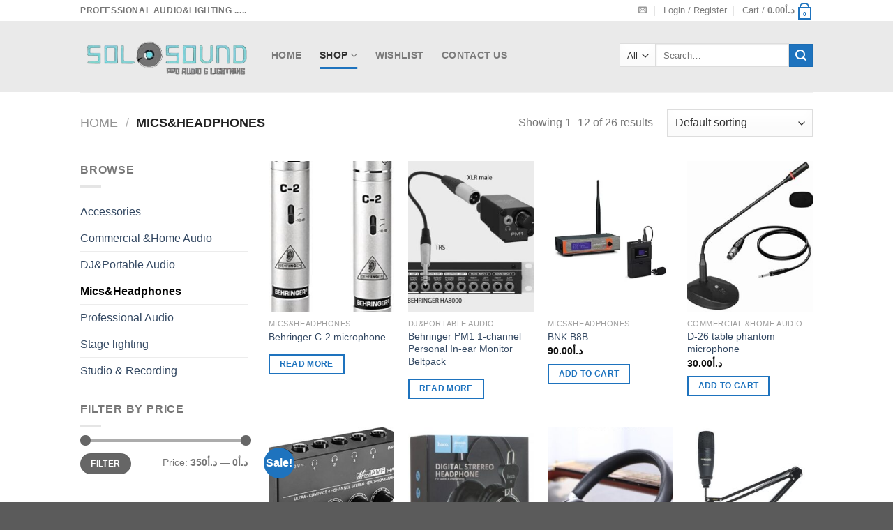

--- FILE ---
content_type: text/html; charset=UTF-8
request_url: https://solosoundshop.com/product-category/headphones/
body_size: 36985
content:

<!DOCTYPE html>
<html lang="en-US" class="loading-site no-js">
<head>
	<meta charset="UTF-8" />
	<link rel="profile" href="http://gmpg.org/xfn/11" />
	<link rel="pingback" href="https://solosoundshop.com/xmlrpc.php" />
					<script>document.documentElement.className = document.documentElement.className + ' yes-js js_active js'</script>
				<script>(function(html){html.className = html.className.replace(/\bno-js\b/,'js')})(document.documentElement);</script>
<title>Mics&amp;Headphones &#8211; Solo   Sound</title>
<meta name='robots' content='max-image-preview:large' />
<meta name="viewport" content="width=device-width, initial-scale=1, maximum-scale=1" /><link rel='dns-prefetch' href='//cdn.jsdelivr.net' />
<link rel='prefetch' href='https://solosoundshop.com/hapacits/assets/js/chunk.countup.js?ver=3.16.2' />
<link rel='prefetch' href='https://solosoundshop.com/hapacits/assets/js/chunk.sticky-sidebar.js?ver=3.16.2' />
<link rel='prefetch' href='https://solosoundshop.com/hapacits/assets/js/chunk.tooltips.js?ver=3.16.2' />
<link rel='prefetch' href='https://solosoundshop.com/hapacits/assets/js/chunk.vendors-popups.js?ver=3.16.2' />
<link rel='prefetch' href='https://solosoundshop.com/hapacits/assets/js/chunk.vendors-slider.js?ver=3.16.2' />
<link rel="alternate" type="application/rss+xml" title="Solo   Sound &raquo; Feed" href="https://solosoundshop.com/feed/" />
<link rel="alternate" type="application/rss+xml" title="Solo   Sound &raquo; Comments Feed" href="https://solosoundshop.com/comments/feed/" />
<link rel="alternate" type="application/rss+xml" title="Solo   Sound &raquo; Mics&amp;Headphones Category Feed" href="https://solosoundshop.com/product-category/headphones/feed/" />
<script type="text/javascript">
/* <![CDATA[ */
window._wpemojiSettings = {"baseUrl":"https:\/\/s.w.org\/images\/core\/emoji\/15.0.3\/72x72\/","ext":".png","svgUrl":"https:\/\/s.w.org\/images\/core\/emoji\/15.0.3\/svg\/","svgExt":".svg","source":{"concatemoji":"https:\/\/solosoundshop.com\/hojyzoal\/js\/wp-emoji-release.min.js?ver=6.5.2"}};
/*! This file is auto-generated */
!function(i,n){var o,s,e;function c(e){try{var t={supportTests:e,timestamp:(new Date).valueOf()};sessionStorage.setItem(o,JSON.stringify(t))}catch(e){}}function p(e,t,n){e.clearRect(0,0,e.canvas.width,e.canvas.height),e.fillText(t,0,0);var t=new Uint32Array(e.getImageData(0,0,e.canvas.width,e.canvas.height).data),r=(e.clearRect(0,0,e.canvas.width,e.canvas.height),e.fillText(n,0,0),new Uint32Array(e.getImageData(0,0,e.canvas.width,e.canvas.height).data));return t.every(function(e,t){return e===r[t]})}function u(e,t,n){switch(t){case"flag":return n(e,"\ud83c\udff3\ufe0f\u200d\u26a7\ufe0f","\ud83c\udff3\ufe0f\u200b\u26a7\ufe0f")?!1:!n(e,"\ud83c\uddfa\ud83c\uddf3","\ud83c\uddfa\u200b\ud83c\uddf3")&&!n(e,"\ud83c\udff4\udb40\udc67\udb40\udc62\udb40\udc65\udb40\udc6e\udb40\udc67\udb40\udc7f","\ud83c\udff4\u200b\udb40\udc67\u200b\udb40\udc62\u200b\udb40\udc65\u200b\udb40\udc6e\u200b\udb40\udc67\u200b\udb40\udc7f");case"emoji":return!n(e,"\ud83d\udc26\u200d\u2b1b","\ud83d\udc26\u200b\u2b1b")}return!1}function f(e,t,n){var r="undefined"!=typeof WorkerGlobalScope&&self instanceof WorkerGlobalScope?new OffscreenCanvas(300,150):i.createElement("canvas"),a=r.getContext("2d",{willReadFrequently:!0}),o=(a.textBaseline="top",a.font="600 32px Arial",{});return e.forEach(function(e){o[e]=t(a,e,n)}),o}function t(e){var t=i.createElement("script");t.src=e,t.defer=!0,i.head.appendChild(t)}"undefined"!=typeof Promise&&(o="wpEmojiSettingsSupports",s=["flag","emoji"],n.supports={everything:!0,everythingExceptFlag:!0},e=new Promise(function(e){i.addEventListener("DOMContentLoaded",e,{once:!0})}),new Promise(function(t){var n=function(){try{var e=JSON.parse(sessionStorage.getItem(o));if("object"==typeof e&&"number"==typeof e.timestamp&&(new Date).valueOf()<e.timestamp+604800&&"object"==typeof e.supportTests)return e.supportTests}catch(e){}return null}();if(!n){if("undefined"!=typeof Worker&&"undefined"!=typeof OffscreenCanvas&&"undefined"!=typeof URL&&URL.createObjectURL&&"undefined"!=typeof Blob)try{var e="postMessage("+f.toString()+"("+[JSON.stringify(s),u.toString(),p.toString()].join(",")+"));",r=new Blob([e],{type:"text/javascript"}),a=new Worker(URL.createObjectURL(r),{name:"wpTestEmojiSupports"});return void(a.onmessage=function(e){c(n=e.data),a.terminate(),t(n)})}catch(e){}c(n=f(s,u,p))}t(n)}).then(function(e){for(var t in e)n.supports[t]=e[t],n.supports.everything=n.supports.everything&&n.supports[t],"flag"!==t&&(n.supports.everythingExceptFlag=n.supports.everythingExceptFlag&&n.supports[t]);n.supports.everythingExceptFlag=n.supports.everythingExceptFlag&&!n.supports.flag,n.DOMReady=!1,n.readyCallback=function(){n.DOMReady=!0}}).then(function(){return e}).then(function(){var e;n.supports.everything||(n.readyCallback(),(e=n.source||{}).concatemoji?t(e.concatemoji):e.wpemoji&&e.twemoji&&(t(e.twemoji),t(e.wpemoji)))}))}((window,document),window._wpemojiSettings);
/* ]]> */
</script>
<style id='wp-emoji-styles-inline-css' type='text/css'>
	img.wp-smiley, img.emoji {
		display: inline !important;
		border: none !important;
		box-shadow: none !important;
		height: 1em !important;
		width: 1em !important;
		margin: 0 0.07em !important;
		vertical-align: -0.1em !important;
		background: none !important;
		padding: 0 !important;
	}
</style>
<style id='wp-block-library-inline-css' type='text/css'>
:root{--wp-admin-theme-color:#007cba;--wp-admin-theme-color--rgb:0,124,186;--wp-admin-theme-color-darker-10:#006ba1;--wp-admin-theme-color-darker-10--rgb:0,107,161;--wp-admin-theme-color-darker-20:#005a87;--wp-admin-theme-color-darker-20--rgb:0,90,135;--wp-admin-border-width-focus:2px;--wp-block-synced-color:#7a00df;--wp-block-synced-color--rgb:122,0,223;--wp-bound-block-color:#9747ff}@media (min-resolution:192dpi){:root{--wp-admin-border-width-focus:1.5px}}.wp-element-button{cursor:pointer}:root{--wp--preset--font-size--normal:16px;--wp--preset--font-size--huge:42px}:root .has-very-light-gray-background-color{background-color:#eee}:root .has-very-dark-gray-background-color{background-color:#313131}:root .has-very-light-gray-color{color:#eee}:root .has-very-dark-gray-color{color:#313131}:root .has-vivid-green-cyan-to-vivid-cyan-blue-gradient-background{background:linear-gradient(135deg,#00d084,#0693e3)}:root .has-purple-crush-gradient-background{background:linear-gradient(135deg,#34e2e4,#4721fb 50%,#ab1dfe)}:root .has-hazy-dawn-gradient-background{background:linear-gradient(135deg,#faaca8,#dad0ec)}:root .has-subdued-olive-gradient-background{background:linear-gradient(135deg,#fafae1,#67a671)}:root .has-atomic-cream-gradient-background{background:linear-gradient(135deg,#fdd79a,#004a59)}:root .has-nightshade-gradient-background{background:linear-gradient(135deg,#330968,#31cdcf)}:root .has-midnight-gradient-background{background:linear-gradient(135deg,#020381,#2874fc)}.has-regular-font-size{font-size:1em}.has-larger-font-size{font-size:2.625em}.has-normal-font-size{font-size:var(--wp--preset--font-size--normal)}.has-huge-font-size{font-size:var(--wp--preset--font-size--huge)}.has-text-align-center{text-align:center}.has-text-align-left{text-align:left}.has-text-align-right{text-align:right}#end-resizable-editor-section{display:none}.aligncenter{clear:both}.items-justified-left{justify-content:flex-start}.items-justified-center{justify-content:center}.items-justified-right{justify-content:flex-end}.items-justified-space-between{justify-content:space-between}.screen-reader-text{border:0;clip:rect(1px,1px,1px,1px);-webkit-clip-path:inset(50%);clip-path:inset(50%);height:1px;margin:-1px;overflow:hidden;padding:0;position:absolute;width:1px;word-wrap:normal!important}.screen-reader-text:focus{background-color:#ddd;clip:auto!important;-webkit-clip-path:none;clip-path:none;color:#444;display:block;font-size:1em;height:auto;left:5px;line-height:normal;padding:15px 23px 14px;text-decoration:none;top:5px;width:auto;z-index:100000}html :where(.has-border-color){border-style:solid}html :where([style*=border-top-color]){border-top-style:solid}html :where([style*=border-right-color]){border-right-style:solid}html :where([style*=border-bottom-color]){border-bottom-style:solid}html :where([style*=border-left-color]){border-left-style:solid}html :where([style*=border-width]){border-style:solid}html :where([style*=border-top-width]){border-top-style:solid}html :where([style*=border-right-width]){border-right-style:solid}html :where([style*=border-bottom-width]){border-bottom-style:solid}html :where([style*=border-left-width]){border-left-style:solid}html :where(img[class*=wp-image-]){height:auto;max-width:100%}:where(figure){margin:0 0 1em}html :where(.is-position-sticky){--wp-admin--admin-bar--position-offset:var(--wp-admin--admin-bar--height,0px)}@media screen and (max-width:600px){html :where(.is-position-sticky){--wp-admin--admin-bar--position-offset:0px}}
</style>
<style id='classic-theme-styles-inline-css' type='text/css'>
/*! This file is auto-generated */
.wp-block-button__link{color:#fff;background-color:#32373c;border-radius:9999px;box-shadow:none;text-decoration:none;padding:calc(.667em + 2px) calc(1.333em + 2px);font-size:1.125em}.wp-block-file__button{background:#32373c;color:#fff;text-decoration:none}
</style>
<link rel='stylesheet' id='contact-form-7-css' href='https://solosoundshop.com/voochoam/contact-form-7/includes/css/styles.css?ver=5.9.3' type='text/css' media='all' />
<style id='woocommerce-inline-inline-css' type='text/css'>
.woocommerce form .form-row .required { visibility: visible; }
</style>
<link rel='stylesheet' id='flatsome-woocommerce-wishlist-css' href='https://solosoundshop.com/hapacits/inc/integrations/wc-yith-wishlist/wishlist.css?ver=3.10.2' type='text/css' media='all' />
<link rel='stylesheet' id='flatsome-main-css' href='https://solosoundshop.com/hapacits/assets/css/flatsome.css?ver=3.16.2' type='text/css' media='all' />
<style id='flatsome-main-inline-css' type='text/css'>
@font-face {
				font-family: "fl-icons";
				font-display: block;
				src: url(https://solosoundshop.com/hapacits/assets/css/icons/fl-icons.eot?v=3.16.2);
				src:
					url(https://solosoundshop.com/hapacits/assets/css/icons/fl-icons.eot#iefix?v=3.16.2) format("embedded-opentype"),
					url(https://solosoundshop.com/hapacits/assets/css/icons/fl-icons.woff2?v=3.16.2) format("woff2"),
					url(https://solosoundshop.com/hapacits/assets/css/icons/fl-icons.ttf?v=3.16.2) format("truetype"),
					url(https://solosoundshop.com/hapacits/assets/css/icons/fl-icons.woff?v=3.16.2) format("woff"),
					url(https://solosoundshop.com/hapacits/assets/css/icons/fl-icons.svg?v=3.16.2#fl-icons) format("svg");
			}
</style>
<link rel='stylesheet' id='flatsome-shop-css' href='https://solosoundshop.com/hapacits/assets/css/flatsome-shop.css?ver=3.16.2' type='text/css' media='all' />
<link rel='stylesheet' id='flatsome-style-css' href='https://solosoundshop.com/imopycyd/style.css?ver=3.0' type='text/css' media='all' />
<script type="text/javascript" src="//solosoundshop.com/voochoam/wp-hide-security-enhancer/assets/js/devtools-detect.js?ver=6.5.2" id="devtools-detect-js"></script>
<script type="text/javascript" src="https://solosoundshop.com/hojyzoal/js/jquery/jquery.min.js?ver=3.7.1" id="jquery-core-js"></script>
<script type="text/javascript" src="https://solosoundshop.com/hojyzoal/js/jquery/jquery-migrate.min.js?ver=3.4.1" id="jquery-migrate-js"></script>
<script type="text/javascript" src="https://solosoundshop.com/voochoam/woocommerce/assets/js/jquery-blockui/jquery.blockUI.min.js?ver=2.7.0-wc.8.8.6" id="jquery-blockui-js" defer="defer" data-wp-strategy="defer"></script>
<script type="text/javascript" id="wc-add-to-cart-js-extra">
/* <![CDATA[ */
var wc_add_to_cart_params = {"ajax_url":"\/login999\/admin-ajax.php","wc_ajax_url":"\/?wc-ajax=%%endpoint%%","i18n_view_cart":"View cart","cart_url":"https:\/\/solosoundshop.com\/cart\/","is_cart":"","cart_redirect_after_add":"no"};
/* ]]> */
</script>
<script type="text/javascript" src="https://solosoundshop.com/voochoam/woocommerce/assets/js/frontend/add-to-cart.min.js?ver=8.8.6" id="wc-add-to-cart-js" defer="defer" data-wp-strategy="defer"></script>
<script type="text/javascript" src="https://solosoundshop.com/voochoam/woocommerce/assets/js/js-cookie/js.cookie.min.js?ver=2.1.4-wc.8.8.6" id="js-cookie-js" defer="defer" data-wp-strategy="defer"></script>
<script type="text/javascript" id="woocommerce-js-extra">
/* <![CDATA[ */
var woocommerce_params = {"ajax_url":"\/login999\/admin-ajax.php","wc_ajax_url":"\/?wc-ajax=%%endpoint%%"};
/* ]]> */
</script>
<script type="text/javascript" src="https://solosoundshop.com/voochoam/woocommerce/assets/js/frontend/woocommerce.min.js?ver=8.8.6" id="woocommerce-js" defer="defer" data-wp-strategy="defer"></script>
<link rel="https://api.w.org/" href="https://solosoundshop.com/wp-json/" /><link rel="alternate" type="application/json" href="https://solosoundshop.com/wp-json/wp/v2/product_cat/17" /><link rel="EditURI" type="application/rsd+xml" title="RSD" href="https://solosoundshop.com/xmlrpc.php?rsd" />
<style>.bg{opacity: 0; transition: opacity 1s; -webkit-transition: opacity 1s;} .bg-loaded{opacity: 1;}</style>	<noscript><style>.woocommerce-product-gallery{ opacity: 1 !important; }</style></noscript>
				<script  type="text/javascript">
				!function(f,b,e,v,n,t,s){if(f.fbq)return;n=f.fbq=function(){n.callMethod?
					n.callMethod.apply(n,arguments):n.queue.push(arguments)};if(!f._fbq)f._fbq=n;
					n.push=n;n.loaded=!0;n.version='2.0';n.queue=[];t=b.createElement(e);t.async=!0;
					t.src=v;s=b.getElementsByTagName(e)[0];s.parentNode.insertBefore(t,s)}(window,
					document,'script','https://connect.facebook.net/en_US/fbevents.js');
			</script>
			
			<script  type="text/javascript">
				fbq('init', '308939086974971', {}, {
    "agent": "woocommerce-8.8.6-3.1.15"
});
				fbq( 'track', 'PageView', {
    "source": "woocommerce",
    "version": "8.8.6",
    "pluginVersion": "3.1.15"
} );
				document.addEventListener( 'DOMContentLoaded', function() {
					// Insert placeholder for events injected when a product is added to the cart through AJAX.
					document.body.insertAdjacentHTML( 'beforeend', '<div class=\"wc-facebook-pixel-event-placeholder\"></div>' );
				}, false );
			</script>
			
			<style id="custom-css" type="text/css">:root {--primary-color: #1e73be;}.header-main{height: 102px}#logo img{max-height: 102px}#logo{width:244px;}#logo img{padding:4px 0;}.header-bottom{min-height: 10px}.header-top{min-height: 20px}.transparent .header-main{height: 30px}.transparent #logo img{max-height: 30px}.has-transparent + .page-title:first-of-type,.has-transparent + #main > .page-title,.has-transparent + #main > div > .page-title,.has-transparent + #main .page-header-wrapper:first-of-type .page-title{padding-top: 60px;}.header.show-on-scroll,.stuck .header-main{height:70px!important}.stuck #logo img{max-height: 70px!important}.search-form{ width: 100%;}.header-bg-color {background-color: rgba(232,232,232,0.9)}.header-bottom {background-color: #f1f1f1}.header-main .nav > li > a{line-height: 19px }.header-wrapper:not(.stuck) .header-main .header-nav{margin-top: -4px }.stuck .header-main .nav > li > a{line-height: 50px }@media (max-width: 549px) {.header-main{height: 70px}#logo img{max-height: 70px}}.header-top{background-color:#ffffff!important;}/* Color */.accordion-title.active, .has-icon-bg .icon .icon-inner,.logo a, .primary.is-underline, .primary.is-link, .badge-outline .badge-inner, .nav-outline > li.active> a,.nav-outline >li.active > a, .cart-icon strong,[data-color='primary'], .is-outline.primary{color: #1e73be;}/* Color !important */[data-text-color="primary"]{color: #1e73be!important;}/* Background Color */[data-text-bg="primary"]{background-color: #1e73be;}/* Background */.scroll-to-bullets a,.featured-title, .label-new.menu-item > a:after, .nav-pagination > li > .current,.nav-pagination > li > span:hover,.nav-pagination > li > a:hover,.has-hover:hover .badge-outline .badge-inner,button[type="submit"], .button.wc-forward:not(.checkout):not(.checkout-button), .button.submit-button, .button.primary:not(.is-outline),.featured-table .title,.is-outline:hover, .has-icon:hover .icon-label,.nav-dropdown-bold .nav-column li > a:hover, .nav-dropdown.nav-dropdown-bold > li > a:hover, .nav-dropdown-bold.dark .nav-column li > a:hover, .nav-dropdown.nav-dropdown-bold.dark > li > a:hover, .header-vertical-menu__opener ,.is-outline:hover, .tagcloud a:hover,.grid-tools a, input[type='submit']:not(.is-form), .box-badge:hover .box-text, input.button.alt,.nav-box > li > a:hover,.nav-box > li.active > a,.nav-pills > li.active > a ,.current-dropdown .cart-icon strong, .cart-icon:hover strong, .nav-line-bottom > li > a:before, .nav-line-grow > li > a:before, .nav-line > li > a:before,.banner, .header-top, .slider-nav-circle .flickity-prev-next-button:hover svg, .slider-nav-circle .flickity-prev-next-button:hover .arrow, .primary.is-outline:hover, .button.primary:not(.is-outline), input[type='submit'].primary, input[type='submit'].primary, input[type='reset'].button, input[type='button'].primary, .badge-inner{background-color: #1e73be;}/* Border */.nav-vertical.nav-tabs > li.active > a,.scroll-to-bullets a.active,.nav-pagination > li > .current,.nav-pagination > li > span:hover,.nav-pagination > li > a:hover,.has-hover:hover .badge-outline .badge-inner,.accordion-title.active,.featured-table,.is-outline:hover, .tagcloud a:hover,blockquote, .has-border, .cart-icon strong:after,.cart-icon strong,.blockUI:before, .processing:before,.loading-spin, .slider-nav-circle .flickity-prev-next-button:hover svg, .slider-nav-circle .flickity-prev-next-button:hover .arrow, .primary.is-outline:hover{border-color: #1e73be}.nav-tabs > li.active > a{border-top-color: #1e73be}.widget_shopping_cart_content .blockUI.blockOverlay:before { border-left-color: #1e73be }.woocommerce-checkout-review-order .blockUI.blockOverlay:before { border-left-color: #1e73be }/* Fill */.slider .flickity-prev-next-button:hover svg,.slider .flickity-prev-next-button:hover .arrow{fill: #1e73be;}/* Focus */.primary:focus-visible, .submit-button:focus-visible, button[type="submit"]:focus-visible { outline-color: #1e73be!important; }/* Background Color */[data-icon-label]:after, .secondary.is-underline:hover,.secondary.is-outline:hover,.icon-label,.button.secondary:not(.is-outline),.button.alt:not(.is-outline), .badge-inner.on-sale, .button.checkout, .single_add_to_cart_button, .current .breadcrumb-step{ background-color:#1e73be; }[data-text-bg="secondary"]{background-color: #1e73be;}/* Color */.secondary.is-underline,.secondary.is-link, .secondary.is-outline,.stars a.active, .star-rating:before, .woocommerce-page .star-rating:before,.star-rating span:before, .color-secondary{color: #1e73be}/* Color !important */[data-text-color="secondary"]{color: #1e73be!important;}/* Border */.secondary.is-outline:hover{border-color:#1e73be}/* Focus */.secondary:focus-visible, .alt:focus-visible { outline-color: #1e73be!important; }.shop-page-title.featured-title .title-bg{background-image: url(https://solosoundshop.com/iwhuvegl/2021/05/headphones.jpg)!important;}@media screen and (min-width: 550px){.products .box-vertical .box-image{min-width: 247px!important;width: 247px!important;}}.nav-vertical-fly-out > li + li {border-top-width: 1px; border-top-style: solid;}.label-new.menu-item > a:after{content:"New";}.label-hot.menu-item > a:after{content:"Hot";}.label-sale.menu-item > a:after{content:"Sale";}.label-popular.menu-item > a:after{content:"Popular";}</style><style id="kirki-inline-styles"></style></head>
<body class="archive tax-product_cat term-headphones term-17 theme-flatsome woocommerce woocommerce-page woocommerce-no-js lightbox nav-dropdown-has-arrow nav-dropdown-has-shadow nav-dropdown-has-border">
<a class="skip-link screen-reader-text" href="#main">Skip to content</a>
<div id="wrapper">
	
	<header id="header" class="header has-sticky sticky-jump">
		<div class="header-wrapper">
			<div id="top-bar" class="header-top ">
    <div class="flex-row container">
      <div class="flex-col hide-for-medium flex-left">
          <ul class="nav nav-left medium-nav-center nav-small  nav-divided">
              <li class="html custom html_topbar_left"><strong class="uppercase">PROFESSIONAL AUDIO&LIGHTING  .....</strong></li>          </ul>
      </div>
      <div class="flex-col hide-for-medium flex-center">
          <ul class="nav nav-center nav-small  nav-divided">
                        </ul>
      </div>
      <div class="flex-col hide-for-medium flex-right">
         <ul class="nav top-bar-nav nav-right nav-small  nav-divided">
              <li class="html header-social-icons ml-0">
	<div class="social-icons follow-icons" ><a href="mailto:sales@solosoundshop.com" data-label="E-mail" rel="nofollow" class="icon plain  email tooltip" title="Send us an email" aria-label="Send us an email"><i class="icon-envelop" ></i></a></div></li>
<li class="account-item has-icon
    "
>
<a href="https://solosoundshop.com/my-account/"
    class="nav-top-link nav-top-not-logged-in is-small"
    data-open="#login-form-popup"  >
    <span>
    Login     / Register  </span>
  
</a>
</li>
<li class="cart-item has-icon has-dropdown">
<a href="https://solosoundshop.com/cart/" title="Cart" class="header-cart-link is-small">
<span class="header-cart-title">
   Cart   /      <span class="cart-price"><span class="woocommerce-Price-amount amount"><bdi><span class="woocommerce-Price-currencySymbol">د.أ</span>0.00</bdi></span></span>
  </span>
    <span class="cart-icon image-icon">
    <strong>0</strong>
  </span>
  </a>
 <ul class="nav-dropdown nav-dropdown-default">
    <li class="html widget_shopping_cart">
      <div class="widget_shopping_cart_content">
        
	<p class="woocommerce-mini-cart__empty-message">No products in the cart.</p>
      </div>
    </li>
     </ul>
</li>
          </ul>
      </div>
            <div class="flex-col show-for-medium flex-grow">
          <ul class="nav nav-center nav-small mobile-nav  nav-divided">
              <li class="html custom html_topbar_left"><strong class="uppercase">PROFESSIONAL AUDIO&LIGHTING  .....</strong></li>          </ul>
      </div>
      
    </div>
</div>
<div id="masthead" class="header-main ">
      <div class="header-inner flex-row container logo-left medium-logo-center" role="navigation">
          
          <div id="logo" class="flex-col logo">
            
<a href="https://solosoundshop.com/" title="Solo   Sound - PROFESSIONAL AUDIO&amp;LIGHTING &#8230;.." rel="home">
		<img width="915" height="273" src="https://solosoundshop.com/iwhuvegl/2021/05/0000.png" class="header_logo header-logo" alt="Solo   Sound"/><img  width="915" height="273" src="https://solosoundshop.com/iwhuvegl/2021/05/0000.png" class="header-logo-dark" alt="Solo   Sound"/></a>
          </div>
          
          <div class="flex-col show-for-medium flex-left">
            <ul class="mobile-nav nav nav-left ">
              <li class="nav-icon has-icon">
  <div class="header-button">		<a href="#" data-open="#main-menu" data-pos="left" data-bg="main-menu-overlay" data-color="" class="icon primary button circle is-small" aria-label="Menu" aria-controls="main-menu" aria-expanded="false">
		  <i class="icon-menu" ></i>
		  		</a>
	 </div> </li>
            </ul>
          </div>
          
          <div class="flex-col hide-for-medium flex-left
            flex-grow">
            <ul class="header-nav header-nav-main nav nav-left  nav-line-bottom nav-size-medium nav-spacing-xlarge nav-uppercase" >
              <li id="menu-item-548" class="menu-item menu-item-type-post_type menu-item-object-page menu-item-home menu-item-548 menu-item-design-default"><a href="https://solosoundshop.com/" class="nav-top-link">Home</a></li>
<li id="menu-item-549" class="menu-item menu-item-type-post_type menu-item-object-page current-menu-ancestor current-menu-parent current_page_parent current_page_ancestor menu-item-has-children menu-item-549 active menu-item-design-default has-dropdown"><a href="https://solosoundshop.com/shop/" class="nav-top-link" aria-expanded="false" aria-haspopup="menu">Shop<i class="icon-angle-down" ></i></a>
<ul class="sub-menu nav-dropdown nav-dropdown-default">
	<li id="menu-item-594" class="menu-item menu-item-type-taxonomy menu-item-object-product_cat menu-item-594 has-icon-left"><a href="https://solosoundshop.com/product-category/accessories/"><img class="ux-menu-icon" width="20" height="20" src="https://solosoundshop.com/iwhuvegl/2021/05/accessories-150x150.jpg" alt="" />Accessories</a></li>
	<li id="menu-item-2193" class="menu-item menu-item-type-taxonomy menu-item-object-product_cat menu-item-2193 has-icon-left"><a href="https://solosoundshop.com/product-category/studio-recording/"><img class="ux-menu-icon" width="20" height="20" src="https://solosoundshop.com/iwhuvegl/2021/09/WhatsApp-Image-2021-09-05-at-23.36.46-150x150.jpeg" alt="" />Studio &amp; Recording</a></li>
	<li id="menu-item-599" class="menu-item menu-item-type-taxonomy menu-item-object-product_cat current-menu-item menu-item-599 active has-icon-left"><a href="https://solosoundshop.com/product-category/headphones/" aria-current="page"><img class="ux-menu-icon" width="20" height="20" src="https://solosoundshop.com/iwhuvegl/2021/05/headphones-150x150.jpg" alt="" />Mics&amp;Headphones</a></li>
	<li id="menu-item-600" class="menu-item menu-item-type-taxonomy menu-item-object-product_cat menu-item-600 has-icon-left"><a href="https://solosoundshop.com/product-category/home-audio-theater/"><img class="ux-menu-icon" width="20" height="20" src="https://solosoundshop.com/iwhuvegl/2021/05/home-audio-150x150.jpg" alt="" />Commercial &amp;Home Audio</a></li>
	<li id="menu-item-601" class="menu-item menu-item-type-taxonomy menu-item-object-product_cat menu-item-601 has-icon-left"><a href="https://solosoundshop.com/product-category/portable-audio/"><img class="ux-menu-icon" width="20" height="20" src="https://solosoundshop.com/iwhuvegl/2021/05/portable-audio-150x150.jpg" alt="" />DJ&amp;Portable Audio</a></li>
	<li id="menu-item-602" class="menu-item menu-item-type-taxonomy menu-item-object-product_cat menu-item-602 has-icon-left"><a href="https://solosoundshop.com/product-category/professional-audio/"><img class="ux-menu-icon" width="20" height="20" src="https://solosoundshop.com/iwhuvegl/2021/05/pro-banner-150x150.jpeg" alt="" />Professional Audio</a></li>
	<li id="menu-item-1962" class="menu-item menu-item-type-taxonomy menu-item-object-product_cat menu-item-1962 has-icon-left"><a href="https://solosoundshop.com/product-category/stage-lighting/"><img class="ux-menu-icon" width="20" height="20" src="https://solosoundshop.com/iwhuvegl/2021/05/lighting-150x150.jpg" alt="" />Stage lighting</a></li>
</ul>
</li>
<li id="menu-item-620" class="menu-item menu-item-type-post_type menu-item-object-page menu-item-620 menu-item-design-default"><a href="https://solosoundshop.com/wishlist/" class="nav-top-link">Wishlist</a></li>
<li id="menu-item-2047" class="menu-item menu-item-type-post_type menu-item-object-page menu-item-2047 menu-item-design-default"><a href="https://solosoundshop.com/contact-us/" class="nav-top-link">contact us</a></li>
            </ul>
          </div>
          
          <div class="flex-col hide-for-medium flex-right">
            <ul class="header-nav header-nav-main nav nav-right  nav-line-bottom nav-size-medium nav-spacing-xlarge nav-uppercase">
              <li class="header-search-form search-form html relative has-icon">
	<div class="header-search-form-wrapper">
		<div class="searchform-wrapper ux-search-box relative is-normal"><form role="search" method="get" class="searchform" action="https://solosoundshop.com/">
	<div class="flex-row relative">
					<div class="flex-col search-form-categories">
				<select class="search_categories resize-select mb-0" name="product_cat"><option value="" selected='selected'>All</option><option value="accessories">Accessories</option><option value="home-audio-theater">Commercial &amp;Home Audio</option><option value="portable-audio">DJ&amp;Portable Audio</option><option value="headphones">Mics&amp;Headphones</option><option value="professional-audio">Professional Audio</option><option value="stage-lighting">Stage lighting</option><option value="studio-recording">Studio &amp; Recording</option></select>			</div>
						<div class="flex-col flex-grow">
			<label class="screen-reader-text" for="woocommerce-product-search-field-0">Search for:</label>
			<input type="search" id="woocommerce-product-search-field-0" class="search-field mb-0" placeholder="Search&hellip;" value="" name="s" />
			<input type="hidden" name="post_type" value="product" />
					</div>
		<div class="flex-col">
			<button type="submit" value="Search" class="ux-search-submit submit-button secondary button  icon mb-0" aria-label="Submit">
				<i class="icon-search" ></i>			</button>
		</div>
	</div>
	<div class="live-search-results text-left z-top"></div>
</form>
</div>	</div>
</li>
            </ul>
          </div>
          
          <div class="flex-col show-for-medium flex-right">
            <ul class="mobile-nav nav nav-right ">
              <li class="header-search header-search-dropdown has-icon has-dropdown menu-item-has-children">
	<div class="header-button">	<a href="#" aria-label="Search" class="icon button circle is-outline is-small"><i class="icon-search" ></i></a>
	</div>	<ul class="nav-dropdown nav-dropdown-default">
	 	<li class="header-search-form search-form html relative has-icon">
	<div class="header-search-form-wrapper">
		<div class="searchform-wrapper ux-search-box relative is-normal"><form role="search" method="get" class="searchform" action="https://solosoundshop.com/">
	<div class="flex-row relative">
					<div class="flex-col search-form-categories">
				<select class="search_categories resize-select mb-0" name="product_cat"><option value="" selected='selected'>All</option><option value="accessories">Accessories</option><option value="home-audio-theater">Commercial &amp;Home Audio</option><option value="portable-audio">DJ&amp;Portable Audio</option><option value="headphones">Mics&amp;Headphones</option><option value="professional-audio">Professional Audio</option><option value="stage-lighting">Stage lighting</option><option value="studio-recording">Studio &amp; Recording</option></select>			</div>
						<div class="flex-col flex-grow">
			<label class="screen-reader-text" for="woocommerce-product-search-field-1">Search for:</label>
			<input type="search" id="woocommerce-product-search-field-1" class="search-field mb-0" placeholder="Search&hellip;" value="" name="s" />
			<input type="hidden" name="post_type" value="product" />
					</div>
		<div class="flex-col">
			<button type="submit" value="Search" class="ux-search-submit submit-button secondary button  icon mb-0" aria-label="Submit">
				<i class="icon-search" ></i>			</button>
		</div>
	</div>
	<div class="live-search-results text-left z-top"></div>
</form>
</div>	</div>
</li>
	</ul>
</li>
<li class="cart-item has-icon">
      <a href="https://solosoundshop.com/cart/" class="header-cart-link off-canvas-toggle nav-top-link is-small" data-open="#cart-popup" data-class="off-canvas-cart" title="Cart" data-pos="right">
  
    <span class="cart-icon image-icon">
    <strong>0</strong>
  </span>
  </a>
  
  <div id="cart-popup" class="mfp-hide widget_shopping_cart">
  <div class="cart-popup-inner inner-padding">
      <div class="cart-popup-title text-center">
          <h4 class="uppercase">Cart</h4>
          <div class="is-divider"></div>
      </div>
      <div class="widget_shopping_cart_content">
          
	<p class="woocommerce-mini-cart__empty-message">No products in the cart.</p>
      </div>
             <div class="cart-sidebar-content relative"></div>  </div>
  </div>
</li>
            </ul>
          </div>
      </div>
            <div class="container"><div class="top-divider full-width"></div></div>
      </div>
<div class="header-bg-container fill"><div class="header-bg-image fill"></div><div class="header-bg-color fill"></div></div>		</div>
	</header>
	<div class="shop-page-title category-page-title page-title ">
	<div class="page-title-inner flex-row  medium-flex-wrap container">
	  <div class="flex-col flex-grow medium-text-center">
	  	<div class="is-large">
	<nav class="woocommerce-breadcrumb breadcrumbs uppercase"><a href="https://solosoundshop.com">Home</a> <span class="divider">&#47;</span> Mics&amp;Headphones</nav></div>
<div class="category-filtering category-filter-row show-for-medium">
	<a href="#" data-open="#shop-sidebar" data-visible-after="true" data-pos="left" class="filter-button uppercase plain">
		<i class="icon-equalizer"></i>
		<strong>Filter</strong>
	</a>
	<div class="inline-block">
			</div>
</div>
	  </div>
	  <div class="flex-col medium-text-center">
	  	<p class="woocommerce-result-count hide-for-medium">
	Showing 1&ndash;12 of 26 results</p>
<form class="woocommerce-ordering" method="get">
	<select name="orderby" class="orderby" aria-label="Shop order">
					<option value="menu_order"  selected='selected'>Default sorting</option>
					<option value="popularity" >Sort by popularity</option>
					<option value="rating" >Sort by average rating</option>
					<option value="date" >Sort by latest</option>
					<option value="price" >Sort by price: low to high</option>
					<option value="price-desc" >Sort by price: high to low</option>
			</select>
	<input type="hidden" name="paged" value="1" />
	</form>
	  </div>
	</div>
</div>
	<main id="main" class="">
<div class="row category-page-row">
		<div class="col large-3 hide-for-medium ">
						<div id="shop-sidebar" class="sidebar-inner col-inner">
				<aside id="woocommerce_product_categories-13" class="widget woocommerce widget_product_categories"><span class="widget-title shop-sidebar">Browse</span><div class="is-divider small"></div><ul class="product-categories"><li class="cat-item cat-item-23"><a href="https://solosoundshop.com/product-category/accessories/">Accessories</a></li>
<li class="cat-item cat-item-19"><a href="https://solosoundshop.com/product-category/home-audio-theater/">Commercial &amp;Home Audio</a></li>
<li class="cat-item cat-item-20"><a href="https://solosoundshop.com/product-category/portable-audio/">DJ&amp;Portable Audio</a></li>
<li class="cat-item cat-item-17 current-cat"><a href="https://solosoundshop.com/product-category/headphones/">Mics&amp;Headphones</a></li>
<li class="cat-item cat-item-33"><a href="https://solosoundshop.com/product-category/professional-audio/">Professional Audio</a></li>
<li class="cat-item cat-item-101"><a href="https://solosoundshop.com/product-category/stage-lighting/">Stage lighting</a></li>
<li class="cat-item cat-item-102"><a href="https://solosoundshop.com/product-category/studio-recording/">Studio &amp; Recording</a></li>
</ul></aside><aside id="woocommerce_price_filter-9" class="widget woocommerce widget_price_filter"><span class="widget-title shop-sidebar">Filter by price</span><div class="is-divider small"></div>
<form method="get" action="https://solosoundshop.com/product-category/headphones/">
	<div class="price_slider_wrapper">
		<div class="price_slider" style="display:none;"></div>
		<div class="price_slider_amount" data-step="10">
			<label class="screen-reader-text" for="min_price">Min price</label>
			<input type="text" id="min_price" name="min_price" value="0" data-min="0" placeholder="Min price" />
			<label class="screen-reader-text" for="max_price">Max price</label>
			<input type="text" id="max_price" name="max_price" value="350" data-max="350" placeholder="Max price" />
						<button type="submit" class="button">Filter</button>
			<div class="price_label" style="display:none;">
				Price: <span class="from"></span> &mdash; <span class="to"></span>
			</div>
						<div class="clear"></div>
		</div>
	</div>
</form>
</aside>			</div>
					</div>
		<div class="col large-9">
		<div class="shop-container">
		
		<div class="woocommerce-notices-wrapper"></div><div class="products row row-small large-columns-4 medium-columns-3 small-columns-2">
<div class="product-small col has-hover product type-product post-2536 status-publish first instock product_cat-headphones has-post-thumbnail shipping-taxable product-type-simple">
	<div class="col-inner">
	
<div class="badge-container absolute left top z-1">
</div>
	<div class="product-small box ">
		<div class="box-image">
			<div class="image-fade_in_back">
				<a href="https://solosoundshop.com/product/behringer-c-2-microphone/" aria-label="Behringer C-2 microphone">
					<img width="247" height="296" src="https://solosoundshop.com/iwhuvegl/2022/05/1DCF10A3-04AC-4072-B564-0AC3FD5F662F-247x296.jpeg" class="attachment-woocommerce_thumbnail size-woocommerce_thumbnail" alt="" decoding="async" fetchpriority="high" /><img width="247" height="296" src="https://solosoundshop.com/iwhuvegl/2022/05/5BA93249-039F-4305-BBF6-6409C7C4D301-247x296.jpeg" class="show-on-hover absolute fill hide-for-small back-image" alt="" decoding="async" />				</a>
			</div>
			<div class="image-tools is-small top right show-on-hover">
						<div class="wishlist-icon">
			<button class="wishlist-button button is-outline circle icon" aria-label="Wishlist">
				<i class="icon-heart" ></i>			</button>
			<div class="wishlist-popup dark">
				
<div
	class="yith-wcwl-add-to-wishlist add-to-wishlist-2536  wishlist-fragment on-first-load"
	data-fragment-ref="2536"
	data-fragment-options="{&quot;base_url&quot;:&quot;&quot;,&quot;in_default_wishlist&quot;:false,&quot;is_single&quot;:false,&quot;show_exists&quot;:false,&quot;product_id&quot;:2536,&quot;parent_product_id&quot;:2536,&quot;product_type&quot;:&quot;simple&quot;,&quot;show_view&quot;:false,&quot;browse_wishlist_text&quot;:&quot;Browse wishlist&quot;,&quot;already_in_wishslist_text&quot;:&quot;The product is already in your wishlist!&quot;,&quot;product_added_text&quot;:&quot;Product added!&quot;,&quot;heading_icon&quot;:&quot;fa-heart-o&quot;,&quot;available_multi_wishlist&quot;:false,&quot;disable_wishlist&quot;:false,&quot;show_count&quot;:false,&quot;ajax_loading&quot;:false,&quot;loop_position&quot;:&quot;after_add_to_cart&quot;,&quot;item&quot;:&quot;add_to_wishlist&quot;}"
>
			
			
			
<div class="yith-wcwl-add-button">
		<a
		href="?add_to_wishlist=2536&#038;_wpnonce=29e87f3c8c"
		class="add_to_wishlist single_add_to_wishlist"
		data-product-id="2536"
		data-product-type="simple"
		data-original-product-id="2536"
		data-title="Add to wishlist"
		rel="nofollow"
	>
		<i class="yith-wcwl-icon fa fa-heart-o"></i>		<span>Add to wishlist</span>
	</a>
</div>
			
			
			</div>
			</div>
		</div>
					</div>
			<div class="image-tools is-small hide-for-small bottom left show-on-hover">
							</div>
			<div class="image-tools grid-tools text-center hide-for-small bottom hover-slide-in show-on-hover">
				  <a class="quick-view" data-prod="2536" href="#quick-view">Quick View</a>			</div>
					</div>
		<div class="box-text box-text-products">
			<div class="title-wrapper">		<p class="category uppercase is-smaller no-text-overflow product-cat op-7">
			Mics&amp;Headphones		</p>
	<p class="name product-title woocommerce-loop-product__title"><a href="https://solosoundshop.com/product/behringer-c-2-microphone/" class="woocommerce-LoopProduct-link woocommerce-loop-product__link">Behringer C-2 microphone</a></p></div><div class="price-wrapper">
</div><div class="add-to-cart-button"><a href="https://solosoundshop.com/product/behringer-c-2-microphone/" data-quantity="1" class="primary is-small mb-0 button product_type_simple is-outline" data-product_id="2536" data-product_sku="" aria-label="Read more about &ldquo;Behringer C-2 microphone&rdquo;" aria-describedby="" rel="nofollow">Read more</a></div>		</div>
	</div>
		</div>
</div><div class="product-small col has-hover product type-product post-2473 status-publish instock product_cat-portable-audio product_cat-headphones product_cat-professional-audio product_cat-studio-recording has-post-thumbnail shipping-taxable product-type-simple">
	<div class="col-inner">
	
<div class="badge-container absolute left top z-1">
</div>
	<div class="product-small box ">
		<div class="box-image">
			<div class="image-fade_in_back">
				<a href="https://solosoundshop.com/product/behringer-powerplay-pm1-1-channel-personal-in-ear-monitor-beltpack/" aria-label="Behringer PM1 1-channel Personal In-ear Monitor Beltpack">
					<img width="247" height="296" src="https://solosoundshop.com/iwhuvegl/2022/01/pm12-247x296.jpg" class="attachment-woocommerce_thumbnail size-woocommerce_thumbnail" alt="" decoding="async" /><img width="247" height="296" src="https://solosoundshop.com/iwhuvegl/2022/01/pm13-247x296.jpg" class="show-on-hover absolute fill hide-for-small back-image" alt="" decoding="async" loading="lazy" />				</a>
			</div>
			<div class="image-tools is-small top right show-on-hover">
						<div class="wishlist-icon">
			<button class="wishlist-button button is-outline circle icon" aria-label="Wishlist">
				<i class="icon-heart" ></i>			</button>
			<div class="wishlist-popup dark">
				
<div
	class="yith-wcwl-add-to-wishlist add-to-wishlist-2473  wishlist-fragment on-first-load"
	data-fragment-ref="2473"
	data-fragment-options="{&quot;base_url&quot;:&quot;&quot;,&quot;in_default_wishlist&quot;:false,&quot;is_single&quot;:false,&quot;show_exists&quot;:false,&quot;product_id&quot;:2473,&quot;parent_product_id&quot;:2473,&quot;product_type&quot;:&quot;simple&quot;,&quot;show_view&quot;:false,&quot;browse_wishlist_text&quot;:&quot;Browse wishlist&quot;,&quot;already_in_wishslist_text&quot;:&quot;The product is already in your wishlist!&quot;,&quot;product_added_text&quot;:&quot;Product added!&quot;,&quot;heading_icon&quot;:&quot;fa-heart-o&quot;,&quot;available_multi_wishlist&quot;:false,&quot;disable_wishlist&quot;:false,&quot;show_count&quot;:false,&quot;ajax_loading&quot;:false,&quot;loop_position&quot;:&quot;after_add_to_cart&quot;,&quot;item&quot;:&quot;add_to_wishlist&quot;}"
>
			
			
			
<div class="yith-wcwl-add-button">
		<a
		href="?add_to_wishlist=2473&#038;_wpnonce=29e87f3c8c"
		class="add_to_wishlist single_add_to_wishlist"
		data-product-id="2473"
		data-product-type="simple"
		data-original-product-id="2473"
		data-title="Add to wishlist"
		rel="nofollow"
	>
		<i class="yith-wcwl-icon fa fa-heart-o"></i>		<span>Add to wishlist</span>
	</a>
</div>
			
			
			</div>
			</div>
		</div>
					</div>
			<div class="image-tools is-small hide-for-small bottom left show-on-hover">
							</div>
			<div class="image-tools grid-tools text-center hide-for-small bottom hover-slide-in show-on-hover">
				  <a class="quick-view" data-prod="2473" href="#quick-view">Quick View</a>			</div>
					</div>
		<div class="box-text box-text-products">
			<div class="title-wrapper">		<p class="category uppercase is-smaller no-text-overflow product-cat op-7">
			DJ&amp;Portable Audio		</p>
	<p class="name product-title woocommerce-loop-product__title"><a href="https://solosoundshop.com/product/behringer-powerplay-pm1-1-channel-personal-in-ear-monitor-beltpack/" class="woocommerce-LoopProduct-link woocommerce-loop-product__link">Behringer PM1 1-channel Personal In-ear Monitor Beltpack</a></p></div><div class="price-wrapper">
</div><div class="add-to-cart-button"><a href="https://solosoundshop.com/product/behringer-powerplay-pm1-1-channel-personal-in-ear-monitor-beltpack/" data-quantity="1" class="primary is-small mb-0 button product_type_simple is-outline" data-product_id="2473" data-product_sku="" aria-label="Read more about &ldquo;Behringer PM1 1-channel Personal In-ear Monitor Beltpack&rdquo;" aria-describedby="" rel="nofollow">Read more</a></div>		</div>
	</div>
		</div>
</div><div class="product-small col has-hover product type-product post-2584 status-publish instock product_cat-headphones has-post-thumbnail shipping-taxable purchasable product-type-simple">
	<div class="col-inner">
	
<div class="badge-container absolute left top z-1">
</div>
	<div class="product-small box ">
		<div class="box-image">
			<div class="image-fade_in_back">
				<a href="https://solosoundshop.com/product/bnk-b8b/" aria-label="BNK B8B">
					<img width="247" height="296" src="https://solosoundshop.com/iwhuvegl/2023/03/B1BB19DF-B64E-49C3-8E56-8459E1337F12-247x296.webp" class="attachment-woocommerce_thumbnail size-woocommerce_thumbnail" alt="" decoding="async" loading="lazy" />				</a>
			</div>
			<div class="image-tools is-small top right show-on-hover">
						<div class="wishlist-icon">
			<button class="wishlist-button button is-outline circle icon" aria-label="Wishlist">
				<i class="icon-heart" ></i>			</button>
			<div class="wishlist-popup dark">
				
<div
	class="yith-wcwl-add-to-wishlist add-to-wishlist-2584  wishlist-fragment on-first-load"
	data-fragment-ref="2584"
	data-fragment-options="{&quot;base_url&quot;:&quot;&quot;,&quot;in_default_wishlist&quot;:false,&quot;is_single&quot;:false,&quot;show_exists&quot;:false,&quot;product_id&quot;:2584,&quot;parent_product_id&quot;:2584,&quot;product_type&quot;:&quot;simple&quot;,&quot;show_view&quot;:false,&quot;browse_wishlist_text&quot;:&quot;Browse wishlist&quot;,&quot;already_in_wishslist_text&quot;:&quot;The product is already in your wishlist!&quot;,&quot;product_added_text&quot;:&quot;Product added!&quot;,&quot;heading_icon&quot;:&quot;fa-heart-o&quot;,&quot;available_multi_wishlist&quot;:false,&quot;disable_wishlist&quot;:false,&quot;show_count&quot;:false,&quot;ajax_loading&quot;:false,&quot;loop_position&quot;:&quot;after_add_to_cart&quot;,&quot;item&quot;:&quot;add_to_wishlist&quot;}"
>
			
			
			
<div class="yith-wcwl-add-button">
		<a
		href="?add_to_wishlist=2584&#038;_wpnonce=29e87f3c8c"
		class="add_to_wishlist single_add_to_wishlist"
		data-product-id="2584"
		data-product-type="simple"
		data-original-product-id="2584"
		data-title="Add to wishlist"
		rel="nofollow"
	>
		<i class="yith-wcwl-icon fa fa-heart-o"></i>		<span>Add to wishlist</span>
	</a>
</div>
			
			
			</div>
			</div>
		</div>
					</div>
			<div class="image-tools is-small hide-for-small bottom left show-on-hover">
							</div>
			<div class="image-tools grid-tools text-center hide-for-small bottom hover-slide-in show-on-hover">
				  <a class="quick-view" data-prod="2584" href="#quick-view">Quick View</a>			</div>
					</div>
		<div class="box-text box-text-products">
			<div class="title-wrapper">		<p class="category uppercase is-smaller no-text-overflow product-cat op-7">
			Mics&amp;Headphones		</p>
	<p class="name product-title woocommerce-loop-product__title"><a href="https://solosoundshop.com/product/bnk-b8b/" class="woocommerce-LoopProduct-link woocommerce-loop-product__link">BNK B8B</a></p></div><div class="price-wrapper">
	<span class="price"><span class="woocommerce-Price-amount amount"><bdi><span class="woocommerce-Price-currencySymbol">د.أ</span>90.00</bdi></span></span>
</div><div class="add-to-cart-button"><a href="?add-to-cart=2584" data-quantity="1" class="primary is-small mb-0 button product_type_simple add_to_cart_button ajax_add_to_cart is-outline" data-product_id="2584" data-product_sku="" aria-label="Add to cart: &ldquo;BNK B8B&rdquo;" aria-describedby="" rel="nofollow">Add to cart</a></div>		</div>
	</div>
		</div>
</div><div class="product-small col has-hover product type-product post-2454 status-publish last instock product_cat-home-audio-theater product_cat-headphones has-post-thumbnail shipping-taxable purchasable product-type-simple">
	<div class="col-inner">
	
<div class="badge-container absolute left top z-1">
</div>
	<div class="product-small box ">
		<div class="box-image">
			<div class="image-fade_in_back">
				<a href="https://solosoundshop.com/product/d-26-table-phantom-microphone/" aria-label="D-26 table phantom microphone">
					<img width="247" height="296" src="https://solosoundshop.com/iwhuvegl/2022/01/C16FE1EB-0E57-4A9E-9B8E-540FCF490516-247x296.jpeg" class="attachment-woocommerce_thumbnail size-woocommerce_thumbnail" alt="" decoding="async" loading="lazy" /><img width="247" height="296" src="https://solosoundshop.com/iwhuvegl/2022/01/02D9D499-40F0-47DF-BA87-A46F676EEFD2-247x296.jpeg" class="show-on-hover absolute fill hide-for-small back-image" alt="" decoding="async" loading="lazy" />				</a>
			</div>
			<div class="image-tools is-small top right show-on-hover">
						<div class="wishlist-icon">
			<button class="wishlist-button button is-outline circle icon" aria-label="Wishlist">
				<i class="icon-heart" ></i>			</button>
			<div class="wishlist-popup dark">
				
<div
	class="yith-wcwl-add-to-wishlist add-to-wishlist-2454  wishlist-fragment on-first-load"
	data-fragment-ref="2454"
	data-fragment-options="{&quot;base_url&quot;:&quot;&quot;,&quot;in_default_wishlist&quot;:false,&quot;is_single&quot;:false,&quot;show_exists&quot;:false,&quot;product_id&quot;:2454,&quot;parent_product_id&quot;:2454,&quot;product_type&quot;:&quot;simple&quot;,&quot;show_view&quot;:false,&quot;browse_wishlist_text&quot;:&quot;Browse wishlist&quot;,&quot;already_in_wishslist_text&quot;:&quot;The product is already in your wishlist!&quot;,&quot;product_added_text&quot;:&quot;Product added!&quot;,&quot;heading_icon&quot;:&quot;fa-heart-o&quot;,&quot;available_multi_wishlist&quot;:false,&quot;disable_wishlist&quot;:false,&quot;show_count&quot;:false,&quot;ajax_loading&quot;:false,&quot;loop_position&quot;:&quot;after_add_to_cart&quot;,&quot;item&quot;:&quot;add_to_wishlist&quot;}"
>
			
			
			
<div class="yith-wcwl-add-button">
		<a
		href="?add_to_wishlist=2454&#038;_wpnonce=29e87f3c8c"
		class="add_to_wishlist single_add_to_wishlist"
		data-product-id="2454"
		data-product-type="simple"
		data-original-product-id="2454"
		data-title="Add to wishlist"
		rel="nofollow"
	>
		<i class="yith-wcwl-icon fa fa-heart-o"></i>		<span>Add to wishlist</span>
	</a>
</div>
			
			
			</div>
			</div>
		</div>
					</div>
			<div class="image-tools is-small hide-for-small bottom left show-on-hover">
							</div>
			<div class="image-tools grid-tools text-center hide-for-small bottom hover-slide-in show-on-hover">
				  <a class="quick-view" data-prod="2454" href="#quick-view">Quick View</a>			</div>
					</div>
		<div class="box-text box-text-products">
			<div class="title-wrapper">		<p class="category uppercase is-smaller no-text-overflow product-cat op-7">
			Commercial &amp;Home Audio		</p>
	<p class="name product-title woocommerce-loop-product__title"><a href="https://solosoundshop.com/product/d-26-table-phantom-microphone/" class="woocommerce-LoopProduct-link woocommerce-loop-product__link">D-26 table phantom microphone</a></p></div><div class="price-wrapper">
	<span class="price"><span class="woocommerce-Price-amount amount"><bdi><span class="woocommerce-Price-currencySymbol">د.أ</span>30.00</bdi></span></span>
</div><div class="add-to-cart-button"><a href="?add-to-cart=2454" data-quantity="1" class="primary is-small mb-0 button product_type_simple add_to_cart_button ajax_add_to_cart is-outline" data-product_id="2454" data-product_sku="" aria-label="Add to cart: &ldquo;D-26 table phantom microphone&rdquo;" aria-describedby="" rel="nofollow">Add to cart</a></div>		</div>
	</div>
		</div>
</div><div class="product-small col has-hover product type-product post-2445 status-publish first instock product_cat-headphones product_cat-studio-recording has-post-thumbnail sale shipping-taxable purchasable product-type-simple">
	<div class="col-inner">
	
<div class="badge-container absolute left top z-1">
<div class="callout badge badge-circle"><div class="badge-inner secondary on-sale"><span class="onsale">Sale!</span></div></div>
</div>
	<div class="product-small box ">
		<div class="box-image">
			<div class="image-fade_in_back">
				<a href="https://solosoundshop.com/product/headphone-amplifier-h400/" aria-label="Headphone Amplifier H400">
					<img width="247" height="296" src="https://solosoundshop.com/iwhuvegl/2021/12/FBFCA66E-ED6D-4FBA-898B-BA4997FCAEA9-247x296.jpeg" class="attachment-woocommerce_thumbnail size-woocommerce_thumbnail" alt="" decoding="async" loading="lazy" /><img width="247" height="296" src="https://solosoundshop.com/iwhuvegl/2021/12/014349E8-F2E4-4477-BA98-B7680B6C0FD6-247x296.jpeg" class="show-on-hover absolute fill hide-for-small back-image" alt="" decoding="async" loading="lazy" />				</a>
			</div>
			<div class="image-tools is-small top right show-on-hover">
						<div class="wishlist-icon">
			<button class="wishlist-button button is-outline circle icon" aria-label="Wishlist">
				<i class="icon-heart" ></i>			</button>
			<div class="wishlist-popup dark">
				
<div
	class="yith-wcwl-add-to-wishlist add-to-wishlist-2445  wishlist-fragment on-first-load"
	data-fragment-ref="2445"
	data-fragment-options="{&quot;base_url&quot;:&quot;&quot;,&quot;in_default_wishlist&quot;:false,&quot;is_single&quot;:false,&quot;show_exists&quot;:false,&quot;product_id&quot;:2445,&quot;parent_product_id&quot;:2445,&quot;product_type&quot;:&quot;simple&quot;,&quot;show_view&quot;:false,&quot;browse_wishlist_text&quot;:&quot;Browse wishlist&quot;,&quot;already_in_wishslist_text&quot;:&quot;The product is already in your wishlist!&quot;,&quot;product_added_text&quot;:&quot;Product added!&quot;,&quot;heading_icon&quot;:&quot;fa-heart-o&quot;,&quot;available_multi_wishlist&quot;:false,&quot;disable_wishlist&quot;:false,&quot;show_count&quot;:false,&quot;ajax_loading&quot;:false,&quot;loop_position&quot;:&quot;after_add_to_cart&quot;,&quot;item&quot;:&quot;add_to_wishlist&quot;}"
>
			
			
			
<div class="yith-wcwl-add-button">
		<a
		href="?add_to_wishlist=2445&#038;_wpnonce=29e87f3c8c"
		class="add_to_wishlist single_add_to_wishlist"
		data-product-id="2445"
		data-product-type="simple"
		data-original-product-id="2445"
		data-title="Add to wishlist"
		rel="nofollow"
	>
		<i class="yith-wcwl-icon fa fa-heart-o"></i>		<span>Add to wishlist</span>
	</a>
</div>
			
			
			</div>
			</div>
		</div>
					</div>
			<div class="image-tools is-small hide-for-small bottom left show-on-hover">
							</div>
			<div class="image-tools grid-tools text-center hide-for-small bottom hover-slide-in show-on-hover">
				  <a class="quick-view" data-prod="2445" href="#quick-view">Quick View</a>			</div>
					</div>
		<div class="box-text box-text-products">
			<div class="title-wrapper">		<p class="category uppercase is-smaller no-text-overflow product-cat op-7">
			Mics&amp;Headphones		</p>
	<p class="name product-title woocommerce-loop-product__title"><a href="https://solosoundshop.com/product/headphone-amplifier-h400/" class="woocommerce-LoopProduct-link woocommerce-loop-product__link">Headphone Amplifier H400</a></p></div><div class="price-wrapper">
	<span class="price"><del aria-hidden="true"><span class="woocommerce-Price-amount amount"><bdi><span class="woocommerce-Price-currencySymbol">د.أ</span>65.00</bdi></span></del> <span class="screen-reader-text">Original price was: د.أ65.00.</span><ins aria-hidden="true"><span class="woocommerce-Price-amount amount"><bdi><span class="woocommerce-Price-currencySymbol">د.أ</span>49.00</bdi></span></ins><span class="screen-reader-text">Current price is: د.أ49.00.</span></span>
</div><div class="add-to-cart-button"><a href="?add-to-cart=2445" data-quantity="1" class="primary is-small mb-0 button product_type_simple add_to_cart_button ajax_add_to_cart is-outline" data-product_id="2445" data-product_sku="" aria-label="Add to cart: &ldquo;Headphone Amplifier H400&rdquo;" aria-describedby="" rel="nofollow">Add to cart</a></div>		</div>
	</div>
		</div>
</div><div class="product-small col has-hover product type-product post-1815 status-publish instock product_cat-headphones has-post-thumbnail shipping-taxable purchasable product-type-simple">
	<div class="col-inner">
	
<div class="badge-container absolute left top z-1">
</div>
	<div class="product-small box ">
		<div class="box-image">
			<div class="image-fade_in_back">
				<a href="https://solosoundshop.com/product/hoco-digital-strereo-headphone-w5/" aria-label="Hoco Digital Strereo Headphone W5">
					<img width="247" height="296" src="https://solosoundshop.com/iwhuvegl/2021/05/w5-247x296.jpg" class="attachment-woocommerce_thumbnail size-woocommerce_thumbnail" alt="" decoding="async" loading="lazy" /><img width="247" height="296" src="https://solosoundshop.com/iwhuvegl/2021/05/w5-2-247x296.jpg" class="show-on-hover absolute fill hide-for-small back-image" alt="" decoding="async" loading="lazy" />				</a>
			</div>
			<div class="image-tools is-small top right show-on-hover">
						<div class="wishlist-icon">
			<button class="wishlist-button button is-outline circle icon" aria-label="Wishlist">
				<i class="icon-heart" ></i>			</button>
			<div class="wishlist-popup dark">
				
<div
	class="yith-wcwl-add-to-wishlist add-to-wishlist-1815  wishlist-fragment on-first-load"
	data-fragment-ref="1815"
	data-fragment-options="{&quot;base_url&quot;:&quot;&quot;,&quot;in_default_wishlist&quot;:false,&quot;is_single&quot;:false,&quot;show_exists&quot;:false,&quot;product_id&quot;:1815,&quot;parent_product_id&quot;:1815,&quot;product_type&quot;:&quot;simple&quot;,&quot;show_view&quot;:false,&quot;browse_wishlist_text&quot;:&quot;Browse wishlist&quot;,&quot;already_in_wishslist_text&quot;:&quot;The product is already in your wishlist!&quot;,&quot;product_added_text&quot;:&quot;Product added!&quot;,&quot;heading_icon&quot;:&quot;fa-heart-o&quot;,&quot;available_multi_wishlist&quot;:false,&quot;disable_wishlist&quot;:false,&quot;show_count&quot;:false,&quot;ajax_loading&quot;:false,&quot;loop_position&quot;:&quot;after_add_to_cart&quot;,&quot;item&quot;:&quot;add_to_wishlist&quot;}"
>
			
			
			
<div class="yith-wcwl-add-button">
		<a
		href="?add_to_wishlist=1815&#038;_wpnonce=29e87f3c8c"
		class="add_to_wishlist single_add_to_wishlist"
		data-product-id="1815"
		data-product-type="simple"
		data-original-product-id="1815"
		data-title="Add to wishlist"
		rel="nofollow"
	>
		<i class="yith-wcwl-icon fa fa-heart-o"></i>		<span>Add to wishlist</span>
	</a>
</div>
			
			
			</div>
			</div>
		</div>
					</div>
			<div class="image-tools is-small hide-for-small bottom left show-on-hover">
							</div>
			<div class="image-tools grid-tools text-center hide-for-small bottom hover-slide-in show-on-hover">
				  <a class="quick-view" data-prod="1815" href="#quick-view">Quick View</a>			</div>
					</div>
		<div class="box-text box-text-products">
			<div class="title-wrapper">		<p class="category uppercase is-smaller no-text-overflow product-cat op-7">
			Mics&amp;Headphones		</p>
	<p class="name product-title woocommerce-loop-product__title"><a href="https://solosoundshop.com/product/hoco-digital-strereo-headphone-w5/" class="woocommerce-LoopProduct-link woocommerce-loop-product__link">Hoco Digital Strereo Headphone W5</a></p></div><div class="price-wrapper">
	<span class="price"><span class="woocommerce-Price-amount amount"><bdi><span class="woocommerce-Price-currencySymbol">د.أ</span>12.00</bdi></span></span>
</div><div class="add-to-cart-button"><a href="?add-to-cart=1815" data-quantity="1" class="primary is-small mb-0 button product_type_simple add_to_cart_button ajax_add_to_cart is-outline" data-product_id="1815" data-product_sku="" aria-label="Add to cart: &ldquo;Hoco Digital Strereo Headphone W5&rdquo;" aria-describedby="" rel="nofollow">Add to cart</a></div>		</div>
	</div>
		</div>
</div><div class="product-small col has-hover product type-product post-1826 status-publish instock product_cat-headphones has-post-thumbnail shipping-taxable purchasable product-type-simple">
	<div class="col-inner">
	
<div class="badge-container absolute left top z-1">
</div>
	<div class="product-small box ">
		<div class="box-image">
			<div class="image-fade_in_back">
				<a href="https://solosoundshop.com/product/jr-hl1-wireless-bluetooth-headset-deep-bass/" aria-label="JR-HL1 Wireless Bluetooth Headset Deep Bass">
					<img width="247" height="296" src="https://solosoundshop.com/iwhuvegl/2021/05/JOY-HL1-247x296.jpeg" class="attachment-woocommerce_thumbnail size-woocommerce_thumbnail" alt="" decoding="async" loading="lazy" /><img width="247" height="296" src="https://solosoundshop.com/iwhuvegl/2021/05/JOY2-247x296.jpeg" class="show-on-hover absolute fill hide-for-small back-image" alt="" decoding="async" loading="lazy" />				</a>
			</div>
			<div class="image-tools is-small top right show-on-hover">
						<div class="wishlist-icon">
			<button class="wishlist-button button is-outline circle icon" aria-label="Wishlist">
				<i class="icon-heart" ></i>			</button>
			<div class="wishlist-popup dark">
				
<div
	class="yith-wcwl-add-to-wishlist add-to-wishlist-1826  wishlist-fragment on-first-load"
	data-fragment-ref="1826"
	data-fragment-options="{&quot;base_url&quot;:&quot;&quot;,&quot;in_default_wishlist&quot;:false,&quot;is_single&quot;:false,&quot;show_exists&quot;:false,&quot;product_id&quot;:1826,&quot;parent_product_id&quot;:1826,&quot;product_type&quot;:&quot;simple&quot;,&quot;show_view&quot;:false,&quot;browse_wishlist_text&quot;:&quot;Browse wishlist&quot;,&quot;already_in_wishslist_text&quot;:&quot;The product is already in your wishlist!&quot;,&quot;product_added_text&quot;:&quot;Product added!&quot;,&quot;heading_icon&quot;:&quot;fa-heart-o&quot;,&quot;available_multi_wishlist&quot;:false,&quot;disable_wishlist&quot;:false,&quot;show_count&quot;:false,&quot;ajax_loading&quot;:false,&quot;loop_position&quot;:&quot;after_add_to_cart&quot;,&quot;item&quot;:&quot;add_to_wishlist&quot;}"
>
			
			
			
<div class="yith-wcwl-add-button">
		<a
		href="?add_to_wishlist=1826&#038;_wpnonce=29e87f3c8c"
		class="add_to_wishlist single_add_to_wishlist"
		data-product-id="1826"
		data-product-type="simple"
		data-original-product-id="1826"
		data-title="Add to wishlist"
		rel="nofollow"
	>
		<i class="yith-wcwl-icon fa fa-heart-o"></i>		<span>Add to wishlist</span>
	</a>
</div>
			
			
			</div>
			</div>
		</div>
					</div>
			<div class="image-tools is-small hide-for-small bottom left show-on-hover">
							</div>
			<div class="image-tools grid-tools text-center hide-for-small bottom hover-slide-in show-on-hover">
				  <a class="quick-view" data-prod="1826" href="#quick-view">Quick View</a>			</div>
					</div>
		<div class="box-text box-text-products">
			<div class="title-wrapper">		<p class="category uppercase is-smaller no-text-overflow product-cat op-7">
			Mics&amp;Headphones		</p>
	<p class="name product-title woocommerce-loop-product__title"><a href="https://solosoundshop.com/product/jr-hl1-wireless-bluetooth-headset-deep-bass/" class="woocommerce-LoopProduct-link woocommerce-loop-product__link">JR-HL1 Wireless Bluetooth Headset Deep Bass</a></p></div><div class="price-wrapper">
	<span class="price"><span class="woocommerce-Price-amount amount"><bdi><span class="woocommerce-Price-currencySymbol">د.أ</span>27.00</bdi></span></span>
</div><div class="add-to-cart-button"><a href="?add-to-cart=1826" data-quantity="1" class="primary is-small mb-0 button product_type_simple add_to_cart_button ajax_add_to_cart is-outline" data-product_id="1826" data-product_sku="" aria-label="Add to cart: &ldquo;JR-HL1 Wireless Bluetooth Headset Deep Bass&rdquo;" aria-describedby="" rel="nofollow">Add to cart</a></div>		</div>
	</div>
		</div>
</div><div class="product-small col has-hover product type-product post-2551 status-publish last instock product_cat-headphones has-post-thumbnail shipping-taxable purchasable product-type-simple">
	<div class="col-inner">
	
<div class="badge-container absolute left top z-1">
</div>
	<div class="product-small box ">
		<div class="box-image">
			<div class="image-fade_in_back">
				<a href="https://solosoundshop.com/product/marantz-pod-pack-1-microphone-in-condenser-usb/" aria-label="Marantz Pod Pack 1 Microphone IN Condenser USB">
					<img width="247" height="296" src="https://solosoundshop.com/iwhuvegl/2022/06/mic-247x296.jpg" class="attachment-woocommerce_thumbnail size-woocommerce_thumbnail" alt="" decoding="async" loading="lazy" /><img width="247" height="296" src="https://solosoundshop.com/iwhuvegl/2022/06/mic2-247x296.jpg" class="show-on-hover absolute fill hide-for-small back-image" alt="" decoding="async" loading="lazy" />				</a>
			</div>
			<div class="image-tools is-small top right show-on-hover">
						<div class="wishlist-icon">
			<button class="wishlist-button button is-outline circle icon" aria-label="Wishlist">
				<i class="icon-heart" ></i>			</button>
			<div class="wishlist-popup dark">
				
<div
	class="yith-wcwl-add-to-wishlist add-to-wishlist-2551  wishlist-fragment on-first-load"
	data-fragment-ref="2551"
	data-fragment-options="{&quot;base_url&quot;:&quot;&quot;,&quot;in_default_wishlist&quot;:false,&quot;is_single&quot;:false,&quot;show_exists&quot;:false,&quot;product_id&quot;:2551,&quot;parent_product_id&quot;:2551,&quot;product_type&quot;:&quot;simple&quot;,&quot;show_view&quot;:false,&quot;browse_wishlist_text&quot;:&quot;Browse wishlist&quot;,&quot;already_in_wishslist_text&quot;:&quot;The product is already in your wishlist!&quot;,&quot;product_added_text&quot;:&quot;Product added!&quot;,&quot;heading_icon&quot;:&quot;fa-heart-o&quot;,&quot;available_multi_wishlist&quot;:false,&quot;disable_wishlist&quot;:false,&quot;show_count&quot;:false,&quot;ajax_loading&quot;:false,&quot;loop_position&quot;:&quot;after_add_to_cart&quot;,&quot;item&quot;:&quot;add_to_wishlist&quot;}"
>
			
			
			
<div class="yith-wcwl-add-button">
		<a
		href="?add_to_wishlist=2551&#038;_wpnonce=29e87f3c8c"
		class="add_to_wishlist single_add_to_wishlist"
		data-product-id="2551"
		data-product-type="simple"
		data-original-product-id="2551"
		data-title="Add to wishlist"
		rel="nofollow"
	>
		<i class="yith-wcwl-icon fa fa-heart-o"></i>		<span>Add to wishlist</span>
	</a>
</div>
			
			
			</div>
			</div>
		</div>
					</div>
			<div class="image-tools is-small hide-for-small bottom left show-on-hover">
							</div>
			<div class="image-tools grid-tools text-center hide-for-small bottom hover-slide-in show-on-hover">
				  <a class="quick-view" data-prod="2551" href="#quick-view">Quick View</a>			</div>
					</div>
		<div class="box-text box-text-products">
			<div class="title-wrapper">		<p class="category uppercase is-smaller no-text-overflow product-cat op-7">
			Mics&amp;Headphones		</p>
	<p class="name product-title woocommerce-loop-product__title"><a href="https://solosoundshop.com/product/marantz-pod-pack-1-microphone-in-condenser-usb/" class="woocommerce-LoopProduct-link woocommerce-loop-product__link">Marantz Pod Pack 1 Microphone IN Condenser USB</a></p></div><div class="price-wrapper">
	<span class="price"><span class="woocommerce-Price-amount amount"><bdi><span class="woocommerce-Price-currencySymbol">د.أ</span>130.00</bdi></span></span>
</div><div class="add-to-cart-button"><a href="?add-to-cart=2551" data-quantity="1" class="primary is-small mb-0 button product_type_simple add_to_cart_button ajax_add_to_cart is-outline" data-product_id="2551" data-product_sku="" aria-label="Add to cart: &ldquo;Marantz Pod Pack 1 Microphone IN Condenser USB&rdquo;" aria-describedby="" rel="nofollow">Add to cart</a></div>		</div>
	</div>
		</div>
</div><div class="product-small col has-hover product type-product post-1821 status-publish first instock product_cat-headphones has-post-thumbnail shipping-taxable purchasable product-type-simple">
	<div class="col-inner">
	
<div class="badge-container absolute left top z-1">
</div>
	<div class="product-small box ">
		<div class="box-image">
			<div class="image-fade_in_back">
				<a href="https://solosoundshop.com/product/mx-wl14-wireless-stereo-headset-strong-bass/" aria-label="MX-WL14 Wireless headset">
					<img width="247" height="296" src="https://solosoundshop.com/iwhuvegl/2021/05/hs-247x296.jpg" class="attachment-woocommerce_thumbnail size-woocommerce_thumbnail" alt="" decoding="async" loading="lazy" /><img width="225" height="225" src="https://solosoundshop.com/iwhuvegl/2021/05/142.jpeg" class="show-on-hover absolute fill hide-for-small back-image" alt="" decoding="async" loading="lazy" srcset="https://solosoundshop.com/iwhuvegl/2021/05/142.jpeg 225w, https://solosoundshop.com/iwhuvegl/2021/05/142-150x150.jpeg 150w, https://solosoundshop.com/iwhuvegl/2021/05/142-100x100.jpeg 100w" sizes="(max-width: 225px) 100vw, 225px" />				</a>
			</div>
			<div class="image-tools is-small top right show-on-hover">
						<div class="wishlist-icon">
			<button class="wishlist-button button is-outline circle icon" aria-label="Wishlist">
				<i class="icon-heart" ></i>			</button>
			<div class="wishlist-popup dark">
				
<div
	class="yith-wcwl-add-to-wishlist add-to-wishlist-1821  wishlist-fragment on-first-load"
	data-fragment-ref="1821"
	data-fragment-options="{&quot;base_url&quot;:&quot;&quot;,&quot;in_default_wishlist&quot;:false,&quot;is_single&quot;:false,&quot;show_exists&quot;:false,&quot;product_id&quot;:1821,&quot;parent_product_id&quot;:1821,&quot;product_type&quot;:&quot;simple&quot;,&quot;show_view&quot;:false,&quot;browse_wishlist_text&quot;:&quot;Browse wishlist&quot;,&quot;already_in_wishslist_text&quot;:&quot;The product is already in your wishlist!&quot;,&quot;product_added_text&quot;:&quot;Product added!&quot;,&quot;heading_icon&quot;:&quot;fa-heart-o&quot;,&quot;available_multi_wishlist&quot;:false,&quot;disable_wishlist&quot;:false,&quot;show_count&quot;:false,&quot;ajax_loading&quot;:false,&quot;loop_position&quot;:&quot;after_add_to_cart&quot;,&quot;item&quot;:&quot;add_to_wishlist&quot;}"
>
			
			
			
<div class="yith-wcwl-add-button">
		<a
		href="?add_to_wishlist=1821&#038;_wpnonce=29e87f3c8c"
		class="add_to_wishlist single_add_to_wishlist"
		data-product-id="1821"
		data-product-type="simple"
		data-original-product-id="1821"
		data-title="Add to wishlist"
		rel="nofollow"
	>
		<i class="yith-wcwl-icon fa fa-heart-o"></i>		<span>Add to wishlist</span>
	</a>
</div>
			
			
			</div>
			</div>
		</div>
					</div>
			<div class="image-tools is-small hide-for-small bottom left show-on-hover">
							</div>
			<div class="image-tools grid-tools text-center hide-for-small bottom hover-slide-in show-on-hover">
				  <a class="quick-view" data-prod="1821" href="#quick-view">Quick View</a>			</div>
					</div>
		<div class="box-text box-text-products">
			<div class="title-wrapper">		<p class="category uppercase is-smaller no-text-overflow product-cat op-7">
			Mics&amp;Headphones		</p>
	<p class="name product-title woocommerce-loop-product__title"><a href="https://solosoundshop.com/product/mx-wl14-wireless-stereo-headset-strong-bass/" class="woocommerce-LoopProduct-link woocommerce-loop-product__link">MX-WL14 Wireless headset</a></p></div><div class="price-wrapper">
	<span class="price"><span class="woocommerce-Price-amount amount"><bdi><span class="woocommerce-Price-currencySymbol">د.أ</span>22.00</bdi></span></span>
</div><div class="add-to-cart-button"><a href="?add-to-cart=1821" data-quantity="1" class="primary is-small mb-0 button product_type_simple add_to_cart_button ajax_add_to_cart is-outline" data-product_id="1821" data-product_sku="" aria-label="Add to cart: &ldquo;MX-WL14 Wireless headset&rdquo;" aria-describedby="" rel="nofollow">Add to cart</a></div>		</div>
	</div>
		</div>
</div><div class="product-small col has-hover product type-product post-1818 status-publish instock product_cat-headphones has-post-thumbnail shipping-taxable purchasable product-type-simple">
	<div class="col-inner">
	
<div class="badge-container absolute left top z-1">
</div>
	<div class="product-small box ">
		<div class="box-image">
			<div class="image-fade_in_back">
				<a href="https://solosoundshop.com/product/mx-wl21-wireless-headphone/" aria-label="MX-WL21 WIRELESS HEADPHONE">
					<img width="247" height="296" src="https://solosoundshop.com/iwhuvegl/2021/05/mx-247x296.jpg" class="attachment-woocommerce_thumbnail size-woocommerce_thumbnail" alt="" decoding="async" loading="lazy" /><img width="247" height="296" src="https://solosoundshop.com/iwhuvegl/2021/05/MX2-247x296.jpg" class="show-on-hover absolute fill hide-for-small back-image" alt="" decoding="async" loading="lazy" />				</a>
			</div>
			<div class="image-tools is-small top right show-on-hover">
						<div class="wishlist-icon">
			<button class="wishlist-button button is-outline circle icon" aria-label="Wishlist">
				<i class="icon-heart" ></i>			</button>
			<div class="wishlist-popup dark">
				
<div
	class="yith-wcwl-add-to-wishlist add-to-wishlist-1818  wishlist-fragment on-first-load"
	data-fragment-ref="1818"
	data-fragment-options="{&quot;base_url&quot;:&quot;&quot;,&quot;in_default_wishlist&quot;:false,&quot;is_single&quot;:false,&quot;show_exists&quot;:false,&quot;product_id&quot;:1818,&quot;parent_product_id&quot;:1818,&quot;product_type&quot;:&quot;simple&quot;,&quot;show_view&quot;:false,&quot;browse_wishlist_text&quot;:&quot;Browse wishlist&quot;,&quot;already_in_wishslist_text&quot;:&quot;The product is already in your wishlist!&quot;,&quot;product_added_text&quot;:&quot;Product added!&quot;,&quot;heading_icon&quot;:&quot;fa-heart-o&quot;,&quot;available_multi_wishlist&quot;:false,&quot;disable_wishlist&quot;:false,&quot;show_count&quot;:false,&quot;ajax_loading&quot;:false,&quot;loop_position&quot;:&quot;after_add_to_cart&quot;,&quot;item&quot;:&quot;add_to_wishlist&quot;}"
>
			
			
			
<div class="yith-wcwl-add-button">
		<a
		href="?add_to_wishlist=1818&#038;_wpnonce=29e87f3c8c"
		class="add_to_wishlist single_add_to_wishlist"
		data-product-id="1818"
		data-product-type="simple"
		data-original-product-id="1818"
		data-title="Add to wishlist"
		rel="nofollow"
	>
		<i class="yith-wcwl-icon fa fa-heart-o"></i>		<span>Add to wishlist</span>
	</a>
</div>
			
			
			</div>
			</div>
		</div>
					</div>
			<div class="image-tools is-small hide-for-small bottom left show-on-hover">
							</div>
			<div class="image-tools grid-tools text-center hide-for-small bottom hover-slide-in show-on-hover">
				  <a class="quick-view" data-prod="1818" href="#quick-view">Quick View</a>			</div>
					</div>
		<div class="box-text box-text-products">
			<div class="title-wrapper">		<p class="category uppercase is-smaller no-text-overflow product-cat op-7">
			Mics&amp;Headphones		</p>
	<p class="name product-title woocommerce-loop-product__title"><a href="https://solosoundshop.com/product/mx-wl21-wireless-headphone/" class="woocommerce-LoopProduct-link woocommerce-loop-product__link">MX-WL21 WIRELESS HEADPHONE</a></p></div><div class="price-wrapper">
	<span class="price"><span class="woocommerce-Price-amount amount"><bdi><span class="woocommerce-Price-currencySymbol">د.أ</span>22.00</bdi></span></span>
</div><div class="add-to-cart-button"><a href="?add-to-cart=1818" data-quantity="1" class="primary is-small mb-0 button product_type_simple add_to_cart_button ajax_add_to_cart is-outline" data-product_id="1818" data-product_sku="" aria-label="Add to cart: &ldquo;MX-WL21 WIRELESS HEADPHONE&rdquo;" aria-describedby="" rel="nofollow">Add to cart</a></div>		</div>
	</div>
		</div>
</div><div class="product-small col has-hover product type-product post-1688 status-publish instock product_cat-portable-audio product_cat-headphones product_cat-studio-recording has-post-thumbnail shipping-taxable purchasable product-type-simple">
	<div class="col-inner">
	
<div class="badge-container absolute left top z-1">
</div>
	<div class="product-small box ">
		<div class="box-image">
			<div class="image-fade_in_back">
				<a href="https://solosoundshop.com/product/oneodio-pro-10-wired-headset/" aria-label="Oneodio Pro 50 Wired Headset">
					<img width="247" height="296" src="https://solosoundshop.com/iwhuvegl/2021/05/one-odio-pro-10-247x296.jpg" class="attachment-woocommerce_thumbnail size-woocommerce_thumbnail" alt="" decoding="async" loading="lazy" /><img width="247" height="296" src="https://solosoundshop.com/iwhuvegl/2021/05/pro10-1-247x296.jpg" class="show-on-hover absolute fill hide-for-small back-image" alt="" decoding="async" loading="lazy" />				</a>
			</div>
			<div class="image-tools is-small top right show-on-hover">
						<div class="wishlist-icon">
			<button class="wishlist-button button is-outline circle icon" aria-label="Wishlist">
				<i class="icon-heart" ></i>			</button>
			<div class="wishlist-popup dark">
				
<div
	class="yith-wcwl-add-to-wishlist add-to-wishlist-1688  wishlist-fragment on-first-load"
	data-fragment-ref="1688"
	data-fragment-options="{&quot;base_url&quot;:&quot;&quot;,&quot;in_default_wishlist&quot;:false,&quot;is_single&quot;:false,&quot;show_exists&quot;:false,&quot;product_id&quot;:1688,&quot;parent_product_id&quot;:1688,&quot;product_type&quot;:&quot;simple&quot;,&quot;show_view&quot;:false,&quot;browse_wishlist_text&quot;:&quot;Browse wishlist&quot;,&quot;already_in_wishslist_text&quot;:&quot;The product is already in your wishlist!&quot;,&quot;product_added_text&quot;:&quot;Product added!&quot;,&quot;heading_icon&quot;:&quot;fa-heart-o&quot;,&quot;available_multi_wishlist&quot;:false,&quot;disable_wishlist&quot;:false,&quot;show_count&quot;:false,&quot;ajax_loading&quot;:false,&quot;loop_position&quot;:&quot;after_add_to_cart&quot;,&quot;item&quot;:&quot;add_to_wishlist&quot;}"
>
			
			
			
<div class="yith-wcwl-add-button">
		<a
		href="?add_to_wishlist=1688&#038;_wpnonce=29e87f3c8c"
		class="add_to_wishlist single_add_to_wishlist"
		data-product-id="1688"
		data-product-type="simple"
		data-original-product-id="1688"
		data-title="Add to wishlist"
		rel="nofollow"
	>
		<i class="yith-wcwl-icon fa fa-heart-o"></i>		<span>Add to wishlist</span>
	</a>
</div>
			
			
			</div>
			</div>
		</div>
					</div>
			<div class="image-tools is-small hide-for-small bottom left show-on-hover">
							</div>
			<div class="image-tools grid-tools text-center hide-for-small bottom hover-slide-in show-on-hover">
				  <a class="quick-view" data-prod="1688" href="#quick-view">Quick View</a>			</div>
					</div>
		<div class="box-text box-text-products">
			<div class="title-wrapper">		<p class="category uppercase is-smaller no-text-overflow product-cat op-7">
			DJ&amp;Portable Audio		</p>
	<p class="name product-title woocommerce-loop-product__title"><a href="https://solosoundshop.com/product/oneodio-pro-10-wired-headset/" class="woocommerce-LoopProduct-link woocommerce-loop-product__link">Oneodio Pro 50 Wired Headset</a></p></div><div class="price-wrapper">
	<span class="price"><span class="woocommerce-Price-amount amount"><bdi><span class="woocommerce-Price-currencySymbol">د.أ</span>50.00</bdi></span></span>
</div><div class="add-to-cart-button"><a href="?add-to-cart=1688" data-quantity="1" class="primary is-small mb-0 button product_type_simple add_to_cart_button ajax_add_to_cart is-outline" data-product_id="1688" data-product_sku="" aria-label="Add to cart: &ldquo;Oneodio Pro 50 Wired Headset&rdquo;" aria-describedby="" rel="nofollow">Add to cart</a></div>		</div>
	</div>
		</div>
</div><div class="product-small col has-hover product type-product post-2599 status-publish last instock product_cat-headphones product_cat-studio-recording has-post-thumbnail shipping-taxable purchasable product-type-simple">
	<div class="col-inner">
	
<div class="badge-container absolute left top z-1">
</div>
	<div class="product-small box ">
		<div class="box-image">
			<div class="image-fade_in_back">
				<a href="https://solosoundshop.com/product/personal-in-ear-monitor-headphone-amplifier/" aria-label="Personal In-Ear Monitor Headphone Amplifier">
					<img width="247" height="296" src="https://solosoundshop.com/iwhuvegl/2023/03/7689BBCF-974B-4C66-837F-A8ED6940F908-247x296.jpeg" class="attachment-woocommerce_thumbnail size-woocommerce_thumbnail" alt="" decoding="async" loading="lazy" srcset="https://solosoundshop.com/iwhuvegl/2023/03/7689BBCF-974B-4C66-837F-A8ED6940F908-247x296.jpeg 247w, https://solosoundshop.com/iwhuvegl/2023/03/7689BBCF-974B-4C66-837F-A8ED6940F908-250x300.jpeg 250w, https://solosoundshop.com/iwhuvegl/2023/03/7689BBCF-974B-4C66-837F-A8ED6940F908-510x612.jpeg 510w, https://solosoundshop.com/iwhuvegl/2023/03/7689BBCF-974B-4C66-837F-A8ED6940F908.jpeg 689w" sizes="(max-width: 247px) 100vw, 247px" /><img width="247" height="296" src="https://solosoundshop.com/iwhuvegl/2023/03/84576475-5339-4189-9209-6658B557BBC1-247x296.jpeg" class="show-on-hover absolute fill hide-for-small back-image" alt="" decoding="async" loading="lazy" />				</a>
			</div>
			<div class="image-tools is-small top right show-on-hover">
						<div class="wishlist-icon">
			<button class="wishlist-button button is-outline circle icon" aria-label="Wishlist">
				<i class="icon-heart" ></i>			</button>
			<div class="wishlist-popup dark">
				
<div
	class="yith-wcwl-add-to-wishlist add-to-wishlist-2599  wishlist-fragment on-first-load"
	data-fragment-ref="2599"
	data-fragment-options="{&quot;base_url&quot;:&quot;&quot;,&quot;in_default_wishlist&quot;:false,&quot;is_single&quot;:false,&quot;show_exists&quot;:false,&quot;product_id&quot;:2599,&quot;parent_product_id&quot;:2599,&quot;product_type&quot;:&quot;simple&quot;,&quot;show_view&quot;:false,&quot;browse_wishlist_text&quot;:&quot;Browse wishlist&quot;,&quot;already_in_wishslist_text&quot;:&quot;The product is already in your wishlist!&quot;,&quot;product_added_text&quot;:&quot;Product added!&quot;,&quot;heading_icon&quot;:&quot;fa-heart-o&quot;,&quot;available_multi_wishlist&quot;:false,&quot;disable_wishlist&quot;:false,&quot;show_count&quot;:false,&quot;ajax_loading&quot;:false,&quot;loop_position&quot;:&quot;after_add_to_cart&quot;,&quot;item&quot;:&quot;add_to_wishlist&quot;}"
>
			
			
			
<div class="yith-wcwl-add-button">
		<a
		href="?add_to_wishlist=2599&#038;_wpnonce=29e87f3c8c"
		class="add_to_wishlist single_add_to_wishlist"
		data-product-id="2599"
		data-product-type="simple"
		data-original-product-id="2599"
		data-title="Add to wishlist"
		rel="nofollow"
	>
		<i class="yith-wcwl-icon fa fa-heart-o"></i>		<span>Add to wishlist</span>
	</a>
</div>
			
			
			</div>
			</div>
		</div>
					</div>
			<div class="image-tools is-small hide-for-small bottom left show-on-hover">
							</div>
			<div class="image-tools grid-tools text-center hide-for-small bottom hover-slide-in show-on-hover">
				  <a class="quick-view" data-prod="2599" href="#quick-view">Quick View</a>			</div>
					</div>
		<div class="box-text box-text-products">
			<div class="title-wrapper">		<p class="category uppercase is-smaller no-text-overflow product-cat op-7">
			Mics&amp;Headphones		</p>
	<p class="name product-title woocommerce-loop-product__title"><a href="https://solosoundshop.com/product/personal-in-ear-monitor-headphone-amplifier/" class="woocommerce-LoopProduct-link woocommerce-loop-product__link">Personal In-Ear Monitor Headphone Amplifier</a></p></div><div class="price-wrapper">
	<span class="price"><span class="woocommerce-Price-amount amount"><bdi><span class="woocommerce-Price-currencySymbol">د.أ</span>120.00</bdi></span></span>
</div><div class="add-to-cart-button"><a href="?add-to-cart=2599" data-quantity="1" class="primary is-small mb-0 button product_type_simple add_to_cart_button ajax_add_to_cart is-outline" data-product_id="2599" data-product_sku="" aria-label="Add to cart: &ldquo;Personal In-Ear Monitor Headphone Amplifier&rdquo;" aria-describedby="" rel="nofollow">Add to cart</a></div>		</div>
	</div>
		</div>
</div></div>
<div class="container">
<nav class="woocommerce-pagination">
	<ul class="page-numbers nav-pagination links text-center"><li><span aria-current="page" class="page-number current">1</span></li><li><a class="page-number" href="https://solosoundshop.com/product-category/headphones/page/2/">2</a></li><li><a class="page-number" href="https://solosoundshop.com/product-category/headphones/page/3/">3</a></li><li><a class="next page-number" href="https://solosoundshop.com/product-category/headphones/page/2/"><i class="icon-angle-right"></i></a></li></ul></nav>
</div>
		</div>
		</div>
</div>
</main>
<footer id="footer" class="footer-wrapper">
	
<div class="footer-widgets footer footer-1">
		<div class="row large-columns-4 mb-0">
	   		<div id="woocommerce_products-12" class="col pb-0 widget woocommerce widget_products"><span class="widget-title">Latest</span><div class="is-divider small"></div><ul class="product_list_widget"><li>
	
	<a href="https://solosoundshop.com/product/eminence-alphalite6a-6-inch-neodymium-series-speakers/">
		<img width="100" height="100" src="https://solosoundshop.com/iwhuvegl/2025/01/IMG_5722-100x100.jpeg" class="attachment-woocommerce_gallery_thumbnail size-woocommerce_gallery_thumbnail" alt="" decoding="async" loading="lazy" srcset="https://solosoundshop.com/iwhuvegl/2025/01/IMG_5722-100x100.jpeg 100w, https://solosoundshop.com/iwhuvegl/2025/01/IMG_5722-150x150.jpeg 150w" sizes="(max-width: 100px) 100vw, 100px" />		<span class="product-title">EMINENCE ALPHALITE6A 6-Inch Neodymium Series Speakers</span>
	</a>
				
	<span class="woocommerce-Price-amount amount"><bdi><span class="woocommerce-Price-currencySymbol">د.أ</span>55.00</bdi></span>
	</li>
<li>
	
	<a href="https://solosoundshop.com/product/15hcx76-15/">
		<img width="100" height="100" src="https://solosoundshop.com/iwhuvegl/2025/01/IMG_5720-100x100.jpeg" class="attachment-woocommerce_gallery_thumbnail size-woocommerce_gallery_thumbnail" alt="" decoding="async" loading="lazy" srcset="https://solosoundshop.com/iwhuvegl/2025/01/IMG_5720-100x100.jpeg 100w, https://solosoundshop.com/iwhuvegl/2025/01/IMG_5720-300x297.jpeg 300w, https://solosoundshop.com/iwhuvegl/2025/01/IMG_5720-150x150.jpeg 150w, https://solosoundshop.com/iwhuvegl/2025/01/IMG_5720-510x505.jpeg 510w, https://solosoundshop.com/iwhuvegl/2025/01/IMG_5720.jpeg 530w" sizes="(max-width: 100px) 100vw, 100px" />		<span class="product-title">15HCX76 -15” Replacement Tranduser Recone kit</span>
	</a>
				
	<span class="woocommerce-Price-amount amount"><bdi><span class="woocommerce-Price-currencySymbol">د.أ</span>85.00</bdi></span>
	</li>
<li>
	
	<a href="https://solosoundshop.com/product/eminence-legend-1058-10-guitar-speaker-75-watts-at-8-ohms/">
		<img width="100" height="100" src="https://solosoundshop.com/iwhuvegl/2025/01/IMG_5719-100x100.jpeg" class="attachment-woocommerce_gallery_thumbnail size-woocommerce_gallery_thumbnail" alt="" decoding="async" loading="lazy" srcset="https://solosoundshop.com/iwhuvegl/2025/01/IMG_5719-100x100.jpeg 100w, https://solosoundshop.com/iwhuvegl/2025/01/IMG_5719-300x300.jpeg 300w, https://solosoundshop.com/iwhuvegl/2025/01/IMG_5719-150x150.jpeg 150w, https://solosoundshop.com/iwhuvegl/2025/01/IMG_5719-768x768.jpeg 768w, https://solosoundshop.com/iwhuvegl/2025/01/IMG_5719-510x510.jpeg 510w, https://solosoundshop.com/iwhuvegl/2025/01/IMG_5719.jpeg 894w" sizes="(max-width: 100px) 100vw, 100px" />		<span class="product-title">Eminence Legend 1058 10" Guitar Speaker, 75 Watts at 8 Ohms</span>
	</a>
				
	<span class="woocommerce-Price-amount amount"><bdi><span class="woocommerce-Price-currencySymbol">د.أ</span>60.00</bdi></span>
	</li>
<li>
	
	<a href="https://solosoundshop.com/product/bc-6hcx51-6-5-neodymium-coaxial-speaker-70-x-70-8-ohm/">
		<img width="100" height="100" src="https://solosoundshop.com/iwhuvegl/2025/01/IMG_5718-100x100.jpeg" class="attachment-woocommerce_gallery_thumbnail size-woocommerce_gallery_thumbnail" alt="" decoding="async" loading="lazy" srcset="https://solosoundshop.com/iwhuvegl/2025/01/IMG_5718-100x100.jpeg 100w, https://solosoundshop.com/iwhuvegl/2025/01/IMG_5718-150x150.jpeg 150w" sizes="(max-width: 100px) 100vw, 100px" />		<span class="product-title">B&amp;C 6HCX51 6.5" Neodymium Coaxial Speaker 70 x 70 8 Ohm</span>
	</a>
				
	<span class="woocommerce-Price-amount amount"><bdi><span class="woocommerce-Price-currencySymbol">د.أ</span>45.00</bdi></span>
	</li>
</ul></div><div id="woocommerce_products-11" class="col pb-0 widget woocommerce widget_products"><span class="widget-title">Best Selling</span><div class="is-divider small"></div><ul class="product_list_widget"><li>
	
	<a href="https://solosoundshop.com/product/bluetooth-audio-receiver/">
		<img width="100" height="100" src="https://solosoundshop.com/iwhuvegl/2021/06/usb-100x100.jpg" class="attachment-woocommerce_gallery_thumbnail size-woocommerce_gallery_thumbnail" alt="" decoding="async" loading="lazy" srcset="https://solosoundshop.com/iwhuvegl/2021/06/usb-100x100.jpg 100w, https://solosoundshop.com/iwhuvegl/2021/06/usb-150x150.jpg 150w" sizes="(max-width: 100px) 100vw, 100px" />		<span class="product-title">Bluetooth Audio Receiver</span>
	</a>
				
	<span class="woocommerce-Price-amount amount"><bdi><span class="woocommerce-Price-currencySymbol">د.أ</span>20.00</bdi></span>
	</li>
<li>
	
	<a href="https://solosoundshop.com/product/folding-studio-microphone-isolation-shield-recording/">
		<img width="100" height="100" src="https://solosoundshop.com/iwhuvegl/2021/08/sheild-100x100.jpg" class="attachment-woocommerce_gallery_thumbnail size-woocommerce_gallery_thumbnail" alt="" decoding="async" loading="lazy" srcset="https://solosoundshop.com/iwhuvegl/2021/08/sheild-100x100.jpg 100w, https://solosoundshop.com/iwhuvegl/2021/08/sheild-300x300.jpg 300w, https://solosoundshop.com/iwhuvegl/2021/08/sheild-150x150.jpg 150w, https://solosoundshop.com/iwhuvegl/2021/08/sheild-768x768.jpg 768w, https://solosoundshop.com/iwhuvegl/2021/08/sheild-510x510.jpg 510w, https://solosoundshop.com/iwhuvegl/2021/08/sheild.jpg 1000w" sizes="(max-width: 100px) 100vw, 100px" />		<span class="product-title">Folding Studio Microphone Isolation Shield Recording</span>
	</a>
				
	<span class="woocommerce-Price-amount amount"><bdi><span class="woocommerce-Price-currencySymbol">د.أ</span>45.00</bdi></span>
	</li>
<li>
	
	<a href="https://solosoundshop.com/product/v8-live-sound-card-audio-mixer/">
		<img width="100" height="100" src="https://solosoundshop.com/iwhuvegl/2021/06/v8-100x100.jpg" class="attachment-woocommerce_gallery_thumbnail size-woocommerce_gallery_thumbnail" alt="" decoding="async" loading="lazy" srcset="https://solosoundshop.com/iwhuvegl/2021/06/v8-100x100.jpg 100w, https://solosoundshop.com/iwhuvegl/2021/06/v8-300x300.jpg 300w, https://solosoundshop.com/iwhuvegl/2021/06/v8-150x150.jpg 150w, https://solosoundshop.com/iwhuvegl/2021/06/v8.jpg 510w" sizes="(max-width: 100px) 100vw, 100px" />		<span class="product-title">V8-Live Sound Card, Audio Mixer</span>
	</a>
				
	<span class="woocommerce-Price-amount amount"><bdi><span class="woocommerce-Price-currencySymbol">د.أ</span>25.00</bdi></span>
	</li>
<li>
	
	<a href="https://solosoundshop.com/product/pro-10-oneodio-over-ear-headphone/">
		<img width="100" height="100" src="https://solosoundshop.com/iwhuvegl/2021/05/50-100x100.jpg" class="attachment-woocommerce_gallery_thumbnail size-woocommerce_gallery_thumbnail" alt="" decoding="async" loading="lazy" srcset="https://solosoundshop.com/iwhuvegl/2021/05/50-100x100.jpg 100w, https://solosoundshop.com/iwhuvegl/2021/05/50-300x300.jpg 300w, https://solosoundshop.com/iwhuvegl/2021/05/50-1024x1024.jpg 1024w, https://solosoundshop.com/iwhuvegl/2021/05/50-150x150.jpg 150w, https://solosoundshop.com/iwhuvegl/2021/05/50-768x768.jpg 768w, https://solosoundshop.com/iwhuvegl/2021/05/50-510x510.jpg 510w, https://solosoundshop.com/iwhuvegl/2021/05/50.jpg 1200w" sizes="(max-width: 100px) 100vw, 100px" />		<span class="product-title">PRO-10 OneOdio Over Ear Headphone</span>
	</a>
				
	<span class="woocommerce-Price-amount amount"><bdi><span class="woocommerce-Price-currencySymbol">د.أ</span>35.00</bdi></span>
	</li>
</ul></div><div id="woocommerce_top_rated_products-3" class="col pb-0 widget woocommerce widget_top_rated_products"><span class="widget-title">Top Rated</span><div class="is-divider small"></div><ul class="product_list_widget"><li>
	
	<a href="https://solosoundshop.com/product/led-parlight-18-pcs-18-watt/">
		<img width="100" height="100" src="https://solosoundshop.com/iwhuvegl/2021/05/par1-100x100.jpg" class="attachment-woocommerce_gallery_thumbnail size-woocommerce_gallery_thumbnail" alt="" decoding="async" loading="lazy" srcset="https://solosoundshop.com/iwhuvegl/2021/05/par1-100x100.jpg 100w, https://solosoundshop.com/iwhuvegl/2021/05/par1-300x300.jpg 300w, https://solosoundshop.com/iwhuvegl/2021/05/par1-150x150.jpg 150w, https://solosoundshop.com/iwhuvegl/2021/05/par1-510x510.jpg 510w, https://solosoundshop.com/iwhuvegl/2021/05/par1.jpg 600w" sizes="(max-width: 100px) 100vw, 100px" />		<span class="product-title">LED PARLIGHT 18 PCS 18 WATT</span>
	</a>
				
	
	</li>
<li>
	
	<a href="https://solosoundshop.com/product/xlr-male-la1008-1/">
		<img width="100" height="100" src="https://solosoundshop.com/iwhuvegl/2021/06/XLRG-100x100.jpg" class="attachment-woocommerce_gallery_thumbnail size-woocommerce_gallery_thumbnail" alt="" decoding="async" loading="lazy" srcset="https://solosoundshop.com/iwhuvegl/2021/06/XLRG-100x100.jpg 100w, https://solosoundshop.com/iwhuvegl/2021/06/XLRG-300x300.jpg 300w, https://solosoundshop.com/iwhuvegl/2021/06/XLRG-150x150.jpg 150w, https://solosoundshop.com/iwhuvegl/2021/06/XLRG.jpg 500w" sizes="(max-width: 100px) 100vw, 100px" />		<span class="product-title">XLR MALE LA1137BG</span>
	</a>
				
	<span class="woocommerce-Price-amount amount"><bdi><span class="woocommerce-Price-currencySymbol">د.أ</span>3.00</bdi></span>
	</li>
<li>
	
	<a href="https://solosoundshop.com/product/wireless-uhf-handheld-microphone/">
		<img width="100" height="100" src="https://solosoundshop.com/iwhuvegl/2021/08/hand-held-100x100.jpg" class="attachment-woocommerce_gallery_thumbnail size-woocommerce_gallery_thumbnail" alt="" decoding="async" loading="lazy" srcset="https://solosoundshop.com/iwhuvegl/2021/08/hand-held-100x100.jpg 100w, https://solosoundshop.com/iwhuvegl/2021/08/hand-held-150x150.jpg 150w" sizes="(max-width: 100px) 100vw, 100px" />		<span class="product-title">Wireless UHF Handheld Microphone</span>
	</a>
				
	<span class="woocommerce-Price-amount amount"><bdi><span class="woocommerce-Price-currencySymbol">د.أ</span>55.00</bdi></span>
	</li>
</ul></div>		</div>
</div>
<div class="footer-widgets footer footer-2 dark">
		<div class="row dark large-columns-4 mb-0">
	   		
		<div id="block_widget-2" class="col pb-0 widget block_widget">
		<span class="widget-title">About us</span><div class="is-divider small"></div>
		<p>Welcome to Solosoundshop.com The online shopping source</p>
<p>Your main source for Electronics accessories portable,Professional Audio&amp;Lighting,Home Audio since1998</p>
<p>Using smart technology, to put the power directly in your hands – giving you the freedom to shop however, whenever and wherever you like.</p>
<p>We don’t just deliver to your doorstep, we always give you the best possible deals and products quality with exceptional service that makes your shopping experience as easy and seamless as possible.</p>
<p>Located in  23 kabul st Al Rabia  Amman-Jordan /Tel 962797250250</p>
<p>&nbsp;</p>
		</div>
		<div id="woocommerce_product_categories-15" class="col pb-0 widget woocommerce widget_product_categories"><span class="widget-title">Product categories</span><div class="is-divider small"></div><ul class="product-categories"><li class="cat-item cat-item-23"><a href="https://solosoundshop.com/product-category/accessories/">Accessories</a></li>
<li class="cat-item cat-item-19"><a href="https://solosoundshop.com/product-category/home-audio-theater/">Commercial &amp;Home Audio</a></li>
<li class="cat-item cat-item-20"><a href="https://solosoundshop.com/product-category/portable-audio/">DJ&amp;Portable Audio</a></li>
<li class="cat-item cat-item-17 current-cat"><a href="https://solosoundshop.com/product-category/headphones/">Mics&amp;Headphones</a></li>
<li class="cat-item cat-item-33"><a href="https://solosoundshop.com/product-category/professional-audio/">Professional Audio</a></li>
<li class="cat-item cat-item-101"><a href="https://solosoundshop.com/product-category/stage-lighting/">Stage lighting</a></li>
<li class="cat-item cat-item-102"><a href="https://solosoundshop.com/product-category/studio-recording/">Studio &amp; Recording</a></li>
</ul></div><div id="pages-10" class="col pb-0 widget widget_pages"><span class="widget-title">Pages</span><div class="is-divider small"></div>
			<ul>
				<li class="page_item page-item-590"><a href="https://solosoundshop.com/about-us/">About Us</a></li>
<li class="page_item page-item-7"><a href="https://solosoundshop.com/cart/">Cart</a></li>
<li class="page_item page-item-8"><a href="https://solosoundshop.com/checkout/">Checkout</a></li>
<li class="page_item page-item-2043"><a href="https://solosoundshop.com/contact-us/">contact us</a></li>
<li class="page_item page-item-543"><a href="https://solosoundshop.com/">Home</a></li>
<li class="page_item page-item-9"><a href="https://solosoundshop.com/my-account/">My account</a></li>
<li class="page_item page-item-6 current_page_parent56"><a href="https://solosoundshop.com/privacy-policy/">Privacy Policy</a></li>
<li class="page_item page-item-6 current_page_parent"><a href="https://solosoundshop.com/shop/">Shop</a></li>
<li class="page_item page-item-6 current_page_parent61"><a href="https://solosoundshop.com/terms-conditions/">Terms &#038; Conditions</a></li>
<li class="page_item page-item-509"><a href="https://solosoundshop.com/wishlist/">Wishlist</a></li>
			</ul>
			</div><div id="media_image-3" class="col pb-0 widget widget_media_image"><span class="widget-title">Stay connected to our offers.</span><div class="is-divider small"></div><a href="http://solosoundshop.com/iwhuvegl/2021/05/0000.png"><img width="915" height="273" src="https://solosoundshop.com/iwhuvegl/2021/05/0000.png" class="image wp-image-1744  attachment-full size-full" alt="" style="max-width: 100%; height: auto;" title="Stay connected to our offers." decoding="async" loading="lazy" srcset="https://solosoundshop.com/iwhuvegl/2021/05/0000.png 915w, https://solosoundshop.com/iwhuvegl/2021/05/0000-300x90.png 300w, https://solosoundshop.com/iwhuvegl/2021/05/0000-768x229.png 768w, https://solosoundshop.com/iwhuvegl/2021/05/0000-510x152.png 510w" sizes="(max-width: 915px) 100vw, 915px" /></a></div>		</div>
</div>
<div class="absolute-footer dark medium-text-center small-text-center">
  <div class="container clearfix">
          <div class="footer-secondary pull-right">
                <div class="payment-icons inline-block"><div class="payment-icon"><svg version="1.1" xmlns="http://www.w3.org/2000/svg" xmlns:xlink="http://www.w3.org/1999/xlink"  viewBox="0 0 64 32">
<path d="M10.781 7.688c-0.251-1.283-1.219-1.688-2.344-1.688h-8.376l-0.061 0.405c5.749 1.469 10.469 4.595 12.595 10.501l-1.813-9.219zM13.125 19.688l-0.531-2.781c-1.096-2.907-3.752-5.594-6.752-6.813l4.219 15.939h5.469l8.157-20.032h-5.501l-5.062 13.688zM27.72 26.061l3.248-20.061h-5.187l-3.251 20.061h5.189zM41.875 5.656c-5.125 0-8.717 2.72-8.749 6.624-0.032 2.877 2.563 4.469 4.531 5.439 2.032 0.968 2.688 1.624 2.688 2.499 0 1.344-1.624 1.939-3.093 1.939-2.093 0-3.219-0.251-4.875-1.032l-0.688-0.344-0.719 4.499c1.219 0.563 3.437 1.064 5.781 1.064 5.437 0.032 8.97-2.688 9.032-6.843 0-2.282-1.405-4-4.376-5.439-1.811-0.904-2.904-1.563-2.904-2.499 0-0.843 0.936-1.72 2.968-1.72 1.688-0.029 2.936 0.314 3.875 0.752l0.469 0.248 0.717-4.344c-1.032-0.406-2.656-0.844-4.656-0.844zM55.813 6c-1.251 0-2.189 0.376-2.72 1.688l-7.688 18.374h5.437c0.877-2.467 1.096-3 1.096-3 0.592 0 5.875 0 6.624 0 0 0 0.157 0.688 0.624 3h4.813l-4.187-20.061h-4zM53.405 18.938c0 0 0.437-1.157 2.064-5.594-0.032 0.032 0.437-1.157 0.688-1.907l0.374 1.72c0.968 4.781 1.189 5.781 1.189 5.781-0.813 0-3.283 0-4.315 0z"></path>
</svg>
</div><div class="payment-icon"><svg version="1.1" xmlns="http://www.w3.org/2000/svg" xmlns:xlink="http://www.w3.org/1999/xlink"  viewBox="0 0 64 32">
<path d="M35.255 12.078h-2.396c-0.229 0-0.444 0.114-0.572 0.303l-3.306 4.868-1.4-4.678c-0.088-0.292-0.358-0.493-0.663-0.493h-2.355c-0.284 0-0.485 0.28-0.393 0.548l2.638 7.745-2.481 3.501c-0.195 0.275 0.002 0.655 0.339 0.655h2.394c0.227 0 0.439-0.111 0.569-0.297l7.968-11.501c0.191-0.275-0.006-0.652-0.341-0.652zM19.237 16.718c-0.23 1.362-1.311 2.276-2.691 2.276-0.691 0-1.245-0.223-1.601-0.644-0.353-0.417-0.485-1.012-0.374-1.674 0.214-1.35 1.313-2.294 2.671-2.294 0.677 0 1.227 0.225 1.589 0.65 0.365 0.428 0.509 1.027 0.404 1.686zM22.559 12.078h-2.384c-0.204 0-0.378 0.148-0.41 0.351l-0.104 0.666-0.166-0.241c-0.517-0.749-1.667-1-2.817-1-2.634 0-4.883 1.996-5.321 4.796-0.228 1.396 0.095 2.731 0.888 3.662 0.727 0.856 1.765 1.212 3.002 1.212 2.123 0 3.3-1.363 3.3-1.363l-0.106 0.662c-0.040 0.252 0.155 0.479 0.41 0.479h2.147c0.341 0 0.63-0.247 0.684-0.584l1.289-8.161c0.040-0.251-0.155-0.479-0.41-0.479zM8.254 12.135c-0.272 1.787-1.636 1.787-2.957 1.787h-0.751l0.527-3.336c0.031-0.202 0.205-0.35 0.41-0.35h0.345c0.899 0 1.747 0 2.185 0.511 0.262 0.307 0.341 0.761 0.242 1.388zM7.68 7.473h-4.979c-0.341 0-0.63 0.248-0.684 0.584l-2.013 12.765c-0.040 0.252 0.155 0.479 0.41 0.479h2.378c0.34 0 0.63-0.248 0.683-0.584l0.543-3.444c0.053-0.337 0.343-0.584 0.683-0.584h1.575c3.279 0 5.172-1.587 5.666-4.732 0.223-1.375 0.009-2.456-0.635-3.212-0.707-0.832-1.962-1.272-3.628-1.272zM60.876 7.823l-2.043 12.998c-0.040 0.252 0.155 0.479 0.41 0.479h2.055c0.34 0 0.63-0.248 0.683-0.584l2.015-12.765c0.040-0.252-0.155-0.479-0.41-0.479h-2.299c-0.205 0.001-0.379 0.148-0.41 0.351zM54.744 16.718c-0.23 1.362-1.311 2.276-2.691 2.276-0.691 0-1.245-0.223-1.601-0.644-0.353-0.417-0.485-1.012-0.374-1.674 0.214-1.35 1.313-2.294 2.671-2.294 0.677 0 1.227 0.225 1.589 0.65 0.365 0.428 0.509 1.027 0.404 1.686zM58.066 12.078h-2.384c-0.204 0-0.378 0.148-0.41 0.351l-0.104 0.666-0.167-0.241c-0.516-0.749-1.667-1-2.816-1-2.634 0-4.883 1.996-5.321 4.796-0.228 1.396 0.095 2.731 0.888 3.662 0.727 0.856 1.765 1.212 3.002 1.212 2.123 0 3.3-1.363 3.3-1.363l-0.106 0.662c-0.040 0.252 0.155 0.479 0.41 0.479h2.147c0.341 0 0.63-0.247 0.684-0.584l1.289-8.161c0.040-0.252-0.156-0.479-0.41-0.479zM43.761 12.135c-0.272 1.787-1.636 1.787-2.957 1.787h-0.751l0.527-3.336c0.031-0.202 0.205-0.35 0.41-0.35h0.345c0.899 0 1.747 0 2.185 0.511 0.261 0.307 0.34 0.761 0.241 1.388zM43.187 7.473h-4.979c-0.341 0-0.63 0.248-0.684 0.584l-2.013 12.765c-0.040 0.252 0.156 0.479 0.41 0.479h2.554c0.238 0 0.441-0.173 0.478-0.408l0.572-3.619c0.053-0.337 0.343-0.584 0.683-0.584h1.575c3.279 0 5.172-1.587 5.666-4.732 0.223-1.375 0.009-2.456-0.635-3.212-0.707-0.832-1.962-1.272-3.627-1.272z"></path>
</svg>
</div><div class="payment-icon"><svg version="1.1" xmlns="http://www.w3.org/2000/svg" xmlns:xlink="http://www.w3.org/1999/xlink"  viewBox="0 0 64 32">
<path d="M7.114 14.656c-1.375-0.5-2.125-0.906-2.125-1.531 0-0.531 0.437-0.812 1.188-0.812 1.437 0 2.875 0.531 3.875 1.031l0.563-3.5c-0.781-0.375-2.406-1-4.656-1-1.594 0-2.906 0.406-3.844 1.188-1 0.812-1.5 2-1.5 3.406 0 2.563 1.563 3.688 4.125 4.594 1.625 0.594 2.188 1 2.188 1.656 0 0.625-0.531 0.969-1.5 0.969-1.188 0-3.156-0.594-4.437-1.343l-0.563 3.531c1.094 0.625 3.125 1.281 5.25 1.281 1.688 0 3.063-0.406 4.031-1.157 1.063-0.843 1.594-2.062 1.594-3.656-0.001-2.625-1.595-3.719-4.188-4.657zM21.114 9.125h-3v-4.219l-4.031 0.656-0.563 3.563-1.437 0.25-0.531 3.219h1.937v6.844c0 1.781 0.469 3 1.375 3.75 0.781 0.625 1.907 0.938 3.469 0.938 1.219 0 1.937-0.219 2.468-0.344v-3.688c-0.282 0.063-0.938 0.22-1.375 0.22-0.906 0-1.313-0.5-1.313-1.563v-6.156h2.406l0.595-3.469zM30.396 9.031c-0.313-0.062-0.594-0.093-0.876-0.093-1.312 0-2.374 0.687-2.781 1.937l-0.313-1.75h-4.093v14.719h4.687v-9.563c0.594-0.719 1.437-0.968 2.563-0.968 0.25 0 0.5 0 0.812 0.062v-4.344zM33.895 2.719c-1.375 0-2.468 1.094-2.468 2.469s1.094 2.5 2.468 2.5 2.469-1.124 2.469-2.5-1.094-2.469-2.469-2.469zM36.239 23.844v-14.719h-4.687v14.719h4.687zM49.583 10.468c-0.843-1.094-2-1.625-3.469-1.625-1.343 0-2.531 0.563-3.656 1.75l-0.25-1.469h-4.125v20.155l4.688-0.781v-4.719c0.719 0.219 1.469 0.344 2.125 0.344 1.157 0 2.876-0.313 4.188-1.75 1.281-1.375 1.907-3.5 1.907-6.313 0-2.499-0.469-4.405-1.407-5.593zM45.677 19.532c-0.375 0.687-0.969 1.094-1.625 1.094-0.468 0-0.906-0.093-1.281-0.281v-7c0.812-0.844 1.531-0.938 1.781-0.938 1.188 0 1.781 1.313 1.781 3.812 0.001 1.437-0.219 2.531-0.656 3.313zM62.927 10.843c-1.032-1.312-2.563-2-4.501-2-4 0-6.468 2.938-6.468 7.688 0 2.625 0.656 4.625 1.968 5.875 1.157 1.157 2.844 1.719 5.032 1.719 2 0 3.844-0.469 5-1.251l-0.501-3.219c-1.157 0.625-2.5 0.969-4 0.969-0.906 0-1.532-0.188-1.969-0.594-0.5-0.406-0.781-1.094-0.875-2.062h7.75c0.031-0.219 0.062-1.281 0.062-1.625 0.001-2.344-0.5-4.188-1.499-5.5zM56.583 15.094c0.125-2.093 0.687-3.062 1.75-3.062s1.625 1 1.687 3.062h-3.437z"></path>
</svg>
</div><div class="payment-icon"><svg version="1.1" xmlns="http://www.w3.org/2000/svg" xmlns:xlink="http://www.w3.org/1999/xlink"  viewBox="0 0 64 32">
<path d="M42.667-0c-4.099 0-7.836 1.543-10.667 4.077-2.831-2.534-6.568-4.077-10.667-4.077-8.836 0-16 7.163-16 16s7.164 16 16 16c4.099 0 7.835-1.543 10.667-4.077 2.831 2.534 6.568 4.077 10.667 4.077 8.837 0 16-7.163 16-16s-7.163-16-16-16zM11.934 19.828l0.924-5.809-2.112 5.809h-1.188v-5.809l-1.056 5.809h-1.584l1.32-7.657h2.376v4.753l1.716-4.753h2.508l-1.32 7.657h-1.585zM19.327 18.244c-0.088 0.528-0.178 0.924-0.264 1.188v0.396h-1.32v-0.66c-0.353 0.528-0.924 0.792-1.716 0.792-0.442 0-0.792-0.132-1.056-0.396-0.264-0.351-0.396-0.792-0.396-1.32 0-0.792 0.218-1.364 0.66-1.716 0.614-0.44 1.364-0.66 2.244-0.66h0.66v-0.396c0-0.351-0.353-0.528-1.056-0.528-0.442 0-1.012 0.088-1.716 0.264 0.086-0.351 0.175-0.792 0.264-1.32 0.703-0.264 1.32-0.396 1.848-0.396 1.496 0 2.244 0.616 2.244 1.848 0 0.353-0.046 0.749-0.132 1.188-0.089 0.616-0.179 1.188-0.264 1.716zM24.079 15.076c-0.264-0.086-0.66-0.132-1.188-0.132s-0.792 0.177-0.792 0.528c0 0.177 0.044 0.31 0.132 0.396l0.528 0.264c0.792 0.442 1.188 1.012 1.188 1.716 0 1.409-0.838 2.112-2.508 2.112-0.792 0-1.366-0.044-1.716-0.132 0.086-0.351 0.175-0.836 0.264-1.452 0.703 0.177 1.188 0.264 1.452 0.264 0.614 0 0.924-0.175 0.924-0.528 0-0.175-0.046-0.308-0.132-0.396-0.178-0.175-0.396-0.308-0.66-0.396-0.792-0.351-1.188-0.924-1.188-1.716 0-1.407 0.792-2.112 2.376-2.112 0.792 0 1.32 0.045 1.584 0.132l-0.265 1.451zM27.512 15.208h-0.924c0 0.442-0.046 0.838-0.132 1.188 0 0.088-0.022 0.264-0.066 0.528-0.046 0.264-0.112 0.442-0.198 0.528v0.528c0 0.353 0.175 0.528 0.528 0.528 0.175 0 0.35-0.044 0.528-0.132l-0.264 1.452c-0.264 0.088-0.66 0.132-1.188 0.132-0.881 0-1.32-0.44-1.32-1.32 0-0.528 0.086-1.099 0.264-1.716l0.66-4.225h1.584l-0.132 0.924h0.792l-0.132 1.585zM32.66 17.32h-3.3c0 0.442 0.086 0.749 0.264 0.924 0.264 0.264 0.66 0.396 1.188 0.396s1.1-0.175 1.716-0.528l-0.264 1.584c-0.442 0.177-1.012 0.264-1.716 0.264-1.848 0-2.772-0.924-2.772-2.773 0-1.142 0.264-2.024 0.792-2.64 0.528-0.703 1.188-1.056 1.98-1.056 0.703 0 1.274 0.22 1.716 0.66 0.35 0.353 0.528 0.881 0.528 1.584 0.001 0.617-0.046 1.145-0.132 1.585zM35.3 16.132c-0.264 0.97-0.484 2.201-0.66 3.697h-1.716l0.132-0.396c0.35-2.463 0.614-4.4 0.792-5.809h1.584l-0.132 0.924c0.264-0.44 0.528-0.703 0.792-0.792 0.264-0.264 0.528-0.308 0.792-0.132-0.088 0.088-0.31 0.706-0.66 1.848-0.353-0.086-0.661 0.132-0.925 0.66zM41.241 19.697c-0.353 0.177-0.838 0.264-1.452 0.264-0.881 0-1.584-0.308-2.112-0.924-0.528-0.528-0.792-1.32-0.792-2.376 0-1.32 0.35-2.42 1.056-3.3 0.614-0.879 1.496-1.32 2.64-1.32 0.44 0 1.056 0.132 1.848 0.396l-0.264 1.584c-0.528-0.264-1.012-0.396-1.452-0.396-0.707 0-1.235 0.264-1.584 0.792-0.353 0.442-0.528 1.144-0.528 2.112 0 0.616 0.132 1.056 0.396 1.32 0.264 0.353 0.614 0.528 1.056 0.528 0.44 0 0.924-0.132 1.452-0.396l-0.264 1.717zM47.115 15.868c-0.046 0.264-0.066 0.484-0.066 0.66-0.088 0.442-0.178 1.035-0.264 1.782-0.088 0.749-0.178 1.254-0.264 1.518h-1.32v-0.66c-0.353 0.528-0.924 0.792-1.716 0.792-0.442 0-0.792-0.132-1.056-0.396-0.264-0.351-0.396-0.792-0.396-1.32 0-0.792 0.218-1.364 0.66-1.716 0.614-0.44 1.32-0.66 2.112-0.66h0.66c0.086-0.086 0.132-0.218 0.132-0.396 0-0.351-0.353-0.528-1.056-0.528-0.442 0-1.012 0.088-1.716 0.264 0-0.351 0.086-0.792 0.264-1.32 0.703-0.264 1.32-0.396 1.848-0.396 1.496 0 2.245 0.616 2.245 1.848 0.001 0.089-0.021 0.264-0.065 0.529zM49.69 16.132c-0.178 0.528-0.396 1.762-0.66 3.697h-1.716l0.132-0.396c0.35-1.935 0.614-3.872 0.792-5.809h1.584c0 0.353-0.046 0.66-0.132 0.924 0.264-0.44 0.528-0.703 0.792-0.792 0.35-0.175 0.614-0.218 0.792-0.132-0.353 0.442-0.574 1.056-0.66 1.848-0.353-0.086-0.66 0.132-0.925 0.66zM54.178 19.828l0.132-0.528c-0.353 0.442-0.838 0.66-1.452 0.66-0.707 0-1.188-0.218-1.452-0.66-0.442-0.614-0.66-1.232-0.66-1.848 0-1.142 0.308-2.067 0.924-2.773 0.44-0.703 1.056-1.056 1.848-1.056 0.528 0 1.056 0.264 1.584 0.792l0.264-2.244h1.716l-1.32 7.657h-1.585zM16.159 17.98c0 0.442 0.175 0.66 0.528 0.66 0.35 0 0.614-0.132 0.792-0.396 0.264-0.264 0.396-0.66 0.396-1.188h-0.397c-0.881 0-1.32 0.31-1.32 0.924zM31.076 15.076c-0.088 0-0.178-0.043-0.264-0.132h-0.264c-0.528 0-0.881 0.353-1.056 1.056h1.848v-0.396l-0.132-0.264c-0.001-0.086-0.047-0.175-0.133-0.264zM43.617 17.98c0 0.442 0.175 0.66 0.528 0.66 0.35 0 0.614-0.132 0.792-0.396 0.264-0.264 0.396-0.66 0.396-1.188h-0.396c-0.881 0-1.32 0.31-1.32 0.924zM53.782 15.076c-0.353 0-0.66 0.22-0.924 0.66-0.178 0.264-0.264 0.749-0.264 1.452 0 0.792 0.264 1.188 0.792 1.188 0.35 0 0.66-0.175 0.924-0.528 0.264-0.351 0.396-0.879 0.396-1.584-0.001-0.792-0.311-1.188-0.925-1.188z"></path>
</svg>
</div><div class="payment-icon"><svg version="1.1" xmlns="http://www.w3.org/2000/svg" xmlns:xlink="http://www.w3.org/1999/xlink"  viewBox="0 0 64 32">
<path d="M13.043 8.356c-0.46 0-0.873 0.138-1.24 0.413s-0.662 0.681-0.885 1.217c-0.223 0.536-0.334 1.112-0.334 1.727 0 0.568 0.119 0.99 0.358 1.265s0.619 0.413 1.141 0.413c0.508 0 1.096-0.131 1.765-0.393v1.327c-0.693 0.262-1.389 0.393-2.089 0.393-0.884 0-1.572-0.254-2.063-0.763s-0.736-1.229-0.736-2.161c0-0.892 0.181-1.712 0.543-2.462s0.846-1.32 1.452-1.709 1.302-0.584 2.089-0.584c0.435 0 0.822 0.038 1.159 0.115s0.7 0.217 1.086 0.421l-0.616 1.276c-0.369-0.201-0.673-0.333-0.914-0.398s-0.478-0.097-0.715-0.097zM19.524 12.842h-2.47l-0.898 1.776h-1.671l3.999-7.491h1.948l0.767 7.491h-1.551l-0.125-1.776zM19.446 11.515l-0.136-1.786c-0.035-0.445-0.052-0.876-0.052-1.291v-0.184c-0.153 0.408-0.343 0.84-0.569 1.296l-0.982 1.965h1.739zM27.049 12.413c0 0.711-0.257 1.273-0.773 1.686s-1.213 0.62-2.094 0.62c-0.769 0-1.389-0.153-1.859-0.46v-1.398c0.672 0.367 1.295 0.551 1.869 0.551 0.39 0 0.694-0.072 0.914-0.217s0.329-0.343 0.329-0.595c0-0.147-0.024-0.275-0.070-0.385s-0.114-0.214-0.201-0.309c-0.087-0.095-0.303-0.269-0.648-0.52-0.481-0.337-0.818-0.67-1.013-1s-0.293-0.685-0.293-1.066c0-0.439 0.108-0.831 0.324-1.176s0.523-0.614 0.922-0.806 0.857-0.288 1.376-0.288c0.755 0 1.446 0.168 2.073 0.505l-0.569 1.189c-0.543-0.252-1.044-0.378-1.504-0.378-0.289 0-0.525 0.077-0.71 0.23s-0.276 0.355-0.276 0.607c0 0.207 0.058 0.389 0.172 0.543s0.372 0.36 0.773 0.615c0.421 0.272 0.736 0.572 0.945 0.9s0.313 0.712 0.313 1.151zM33.969 14.618h-1.597l0.7-3.22h-2.46l-0.7 3.22h-1.592l1.613-7.46h1.597l-0.632 2.924h2.459l0.632-2.924h1.592l-1.613 7.46zM46.319 9.831c0 0.963-0.172 1.824-0.517 2.585s-0.816 1.334-1.415 1.722c-0.598 0.388-1.288 0.582-2.067 0.582-0.891 0-1.587-0.251-2.086-0.753s-0.749-1.198-0.749-2.090c0-0.902 0.172-1.731 0.517-2.488s0.82-1.338 1.425-1.743c0.605-0.405 1.306-0.607 2.099-0.607 0.888 0 1.575 0.245 2.063 0.735s0.73 1.176 0.73 2.056zM43.395 8.356c-0.421 0-0.808 0.155-1.159 0.467s-0.627 0.739-0.828 1.283-0.3 1.135-0.3 1.771c0 0.5 0.116 0.877 0.348 1.133s0.558 0.383 0.979 0.383 0.805-0.148 1.151-0.444c0.346-0.296 0.617-0.714 0.812-1.255s0.292-1.148 0.292-1.822c0-0.483-0.113-0.856-0.339-1.12-0.227-0.264-0.546-0.396-0.957-0.396zM53.427 14.618h-1.786l-1.859-5.644h-0.031l-0.021 0.163c-0.111 0.735-0.227 1.391-0.344 1.97l-0.757 3.511h-1.436l1.613-7.46h1.864l1.775 5.496h0.021c0.042-0.259 0.109-0.628 0.203-1.107s0.407-1.942 0.94-4.388h1.43l-1.613 7.461zM13.296 20.185c0 0.98-0.177 1.832-0.532 2.556s-0.868 1.274-1.539 1.652c-0.672 0.379-1.464 0.568-2.376 0.568h-2.449l1.678-7.68h2.15c0.977 0 1.733 0.25 2.267 0.751s0.801 1.219 0.801 2.154zM8.925 23.615c0.536 0 1.003-0.133 1.401-0.399s0.71-0.657 0.934-1.174c0.225-0.517 0.337-1.108 0.337-1.773 0-0.54-0.131-0.95-0.394-1.232s-0.64-0.423-1.132-0.423h-0.624l-1.097 5.001h0.575zM18.64 24.96h-4.436l1.678-7.68h4.442l-0.293 1.334h-2.78l-0.364 1.686h2.59l-0.299 1.334h-2.59l-0.435 1.98h2.78l-0.293 1.345zM20.509 24.96l1.678-7.68h1.661l-1.39 6.335h2.78l-0.294 1.345h-4.436zM26.547 24.96l1.694-7.68h1.656l-1.694 7.68h-1.656zM33.021 23.389c0.282-0.774 0.481-1.27 0.597-1.487l2.346-4.623h1.716l-4.061 7.68h-1.814l-0.689-7.68h1.602l0.277 4.623c0.015 0.157 0.022 0.39 0.022 0.699-0.007 0.361-0.018 0.623-0.033 0.788h0.038zM41.678 24.96h-4.437l1.678-7.68h4.442l-0.293 1.334h-2.78l-0.364 1.686h2.59l-0.299 1.334h-2.59l-0.435 1.98h2.78l-0.293 1.345zM45.849 22.013l-0.646 2.947h-1.656l1.678-7.68h1.949c0.858 0 1.502 0.179 1.933 0.536s0.646 0.881 0.646 1.571c0 0.554-0.15 1.029-0.451 1.426s-0.733 0.692-1.298 0.885l1.417 3.263h-1.803l-1.124-2.947h-0.646zM46.137 20.689h0.424c0.474 0 0.843-0.1 1.108-0.3s0.396-0.504 0.396-0.914c0-0.287-0.086-0.502-0.258-0.646s-0.442-0.216-0.812-0.216h-0.402l-0.456 2.076zM53.712 20.39l2.031-3.11h1.857l-3.355 4.744-0.646 2.936h-1.645l0.646-2.936-1.281-4.744h1.694l0.7 3.11z"></path>
</svg>
</div></div>      </div>
    
    <div class="footer-primary pull-left">
            <div class="copyright-footer">
        Copyright 2026 © <strong>Mayazin.co</strong>      </div>
          </div>
  </div>
</div>
</footer>
</div>
<div id="main-menu" class="mobile-sidebar no-scrollbar mfp-hide">
	
	<div class="sidebar-menu no-scrollbar ">
		
					<ul class="nav nav-sidebar nav-vertical nav-uppercase" data-tab="1">
				<li class="header-search-form search-form html relative has-icon">
	<div class="header-search-form-wrapper">
		<div class="searchform-wrapper ux-search-box relative is-normal"><form role="search" method="get" class="searchform" action="https://solosoundshop.com/">
	<div class="flex-row relative">
					<div class="flex-col search-form-categories">
				<select class="search_categories resize-select mb-0" name="product_cat"><option value="" selected='selected'>All</option><option value="accessories">Accessories</option><option value="home-audio-theater">Commercial &amp;Home Audio</option><option value="portable-audio">DJ&amp;Portable Audio</option><option value="headphones">Mics&amp;Headphones</option><option value="professional-audio">Professional Audio</option><option value="stage-lighting">Stage lighting</option><option value="studio-recording">Studio &amp; Recording</option></select>			</div>
						<div class="flex-col flex-grow">
			<label class="screen-reader-text" for="woocommerce-product-search-field-2">Search for:</label>
			<input type="search" id="woocommerce-product-search-field-2" class="search-field mb-0" placeholder="Search&hellip;" value="" name="s" />
			<input type="hidden" name="post_type" value="product" />
					</div>
		<div class="flex-col">
			<button type="submit" value="Search" class="ux-search-submit submit-button secondary button  icon mb-0" aria-label="Submit">
				<i class="icon-search" ></i>			</button>
		</div>
	</div>
	<div class="live-search-results text-left z-top"></div>
</form>
</div>	</div>
</li>
<li class="menu-item menu-item-type-post_type menu-item-object-page menu-item-home menu-item-548"><a href="https://solosoundshop.com/">Home</a></li>
<li class="menu-item menu-item-type-post_type menu-item-object-page current-menu-ancestor current-menu-parent current_page_parent current_page_ancestor menu-item-has-children menu-item-549"><a href="https://solosoundshop.com/shop/">Shop</a>
<ul class="sub-menu nav-sidebar-ul children">
	<li class="menu-item menu-item-type-taxonomy menu-item-object-product_cat menu-item-594 has-icon-left"><a href="https://solosoundshop.com/product-category/accessories/"><img class="ux-sidebar-menu-icon" width="20" height="20" src="https://solosoundshop.com/iwhuvegl/2021/05/accessories-150x150.jpg" alt="" />Accessories</a></li>
	<li class="menu-item menu-item-type-taxonomy menu-item-object-product_cat menu-item-2193 has-icon-left"><a href="https://solosoundshop.com/product-category/studio-recording/"><img class="ux-sidebar-menu-icon" width="20" height="20" src="https://solosoundshop.com/iwhuvegl/2021/09/WhatsApp-Image-2021-09-05-at-23.36.46-150x150.jpeg" alt="" />Studio &amp; Recording</a></li>
	<li class="menu-item menu-item-type-taxonomy menu-item-object-product_cat current-menu-item menu-item-599 has-icon-left"><a href="https://solosoundshop.com/product-category/headphones/" aria-current="page"><img class="ux-sidebar-menu-icon" width="20" height="20" src="https://solosoundshop.com/iwhuvegl/2021/05/headphones-150x150.jpg" alt="" />Mics&amp;Headphones</a></li>
	<li class="menu-item menu-item-type-taxonomy menu-item-object-product_cat menu-item-600 has-icon-left"><a href="https://solosoundshop.com/product-category/home-audio-theater/"><img class="ux-sidebar-menu-icon" width="20" height="20" src="https://solosoundshop.com/iwhuvegl/2021/05/home-audio-150x150.jpg" alt="" />Commercial &amp;Home Audio</a></li>
	<li class="menu-item menu-item-type-taxonomy menu-item-object-product_cat menu-item-601 has-icon-left"><a href="https://solosoundshop.com/product-category/portable-audio/"><img class="ux-sidebar-menu-icon" width="20" height="20" src="https://solosoundshop.com/iwhuvegl/2021/05/portable-audio-150x150.jpg" alt="" />DJ&amp;Portable Audio</a></li>
	<li class="menu-item menu-item-type-taxonomy menu-item-object-product_cat menu-item-602 has-icon-left"><a href="https://solosoundshop.com/product-category/professional-audio/"><img class="ux-sidebar-menu-icon" width="20" height="20" src="https://solosoundshop.com/iwhuvegl/2021/05/pro-banner-150x150.jpeg" alt="" />Professional Audio</a></li>
	<li class="menu-item menu-item-type-taxonomy menu-item-object-product_cat menu-item-1962 has-icon-left"><a href="https://solosoundshop.com/product-category/stage-lighting/"><img class="ux-sidebar-menu-icon" width="20" height="20" src="https://solosoundshop.com/iwhuvegl/2021/05/lighting-150x150.jpg" alt="" />Stage lighting</a></li>
</ul>
</li>
<li class="menu-item menu-item-type-post_type menu-item-object-page menu-item-620"><a href="https://solosoundshop.com/wishlist/">Wishlist</a></li>
<li class="menu-item menu-item-type-post_type menu-item-object-page menu-item-2047"><a href="https://solosoundshop.com/contact-us/">contact us</a></li>
<li class="account-item has-icon menu-item">
<a href="https://solosoundshop.com/my-account/"
    class="nav-top-link nav-top-not-logged-in">
    <span class="header-account-title">
    Login  </span>
</a>
</li>
			</ul>
		
		
	</div>
	
</div>
                    <script type="text/javascript">
                                            
                                            </script>
                        <div id="login-form-popup" class="lightbox-content mfp-hide">
            	<div class="woocommerce">
      		<div class="woocommerce-notices-wrapper"></div>
<div class="account-container lightbox-inner">
	
	<div class="col2-set row row-divided row-large" id="customer_login">
		<div class="col-1 large-6 col pb-0">
			
			<div class="account-login-inner">
				<h3 class="uppercase">Login</h3>
				<form class="woocommerce-form woocommerce-form-login login" method="post">
					
					<p class="woocommerce-form-row woocommerce-form-row--wide form-row form-row-wide">
						<label for="username">Username or email address&nbsp;<span class="required">*</span></label>
						<input type="text" class="woocommerce-Input woocommerce-Input--text input-text" name="username" id="username" autocomplete="username" value="" />					</p>
					<p class="woocommerce-form-row woocommerce-form-row--wide form-row form-row-wide">
						<label for="password">Password&nbsp;<span class="required">*</span></label>
						<input class="woocommerce-Input woocommerce-Input--text input-text" type="password" name="password" id="password" autocomplete="current-password" />
					</p>
					
					<p class="form-row">
						<label class="woocommerce-form__label woocommerce-form__label-for-checkbox woocommerce-form-login__rememberme">
							<input class="woocommerce-form__input woocommerce-form__input-checkbox" name="rememberme" type="checkbox" id="rememberme" value="forever" /> <span>Remember me</span>
						</label>
						<input type="hidden" id="woocommerce-login-nonce" name="woocommerce-login-nonce" value="f3eae2fb61" /><input type="hidden" name="_wp_http_referer" value="/product-category/headphones/" />						<button type="submit" class="woocommerce-button button woocommerce-form-login__submit" name="login" value="Log in">Log in</button>
					</p>
					<p class="woocommerce-LostPassword lost_password">
						<a href="https://solosoundshop.com/my-account/lost-password/">Lost your password?</a>
					</p>
					
				</form>
			</div>
			
		</div>
		<div class="col-2 large-6 col pb-0">
			<div class="account-register-inner">
				<h3 class="uppercase">Register</h3>
				<form method="post" class="woocommerce-form woocommerce-form-register register"  >
					
					
					<p class="woocommerce-form-row woocommerce-form-row--wide form-row form-row-wide">
						<label for="reg_email">Email address&nbsp;<span class="required">*</span></label>
						<input type="email" class="woocommerce-Input woocommerce-Input--text input-text" name="email" id="reg_email" autocomplete="email" value="" />					</p>
					
						<p>A link to set a new password will be sent to your email address.</p>
					
					<wc-order-attribution-inputs></wc-order-attribution-inputs><div class="woocommerce-privacy-policy-text"></div>
					<p class="woocommerce-form-row form-row">
						<input type="hidden" id="woocommerce-register-nonce" name="woocommerce-register-nonce" value="f148aa222c" /><input type="hidden" name="_wp_http_referer" value="/product-category/headphones/" />						<button type="submit" class="woocommerce-Button woocommerce-button button woocommerce-form-register__submit" name="register" value="Register">Register</button>
					</p>
					
				</form>
			</div>
		</div>
	</div>
</div>
		</div>
      	    </div>
  <script type="application/ld+json">{"@context":"https:\/\/schema.org\/","@type":"BreadcrumbList","itemListElement":[{"@type":"ListItem","position":1,"item":{"name":"Home","@id":"https:\/\/solosoundshop.com"}},{"@type":"ListItem","position":2,"item":{"name":"Mics&amp;amp;Headphones","@id":"https:\/\/solosoundshop.com\/product-category\/headphones\/"}}]}</script>			
			<noscript>
				<img
					height="1"
					width="1"
					style="display:none"
					alt="fbpx"
					src="https://www.facebook.com/tr?id=308939086974971&ev=PageView&noscript=1"
				/>
			</noscript>
			
				<script type='text/javascript'>
		(function () {
			var c = document.body.className;
			c = c.replace(/woocommerce-no-js/, 'woocommerce-js');
			document.body.className = c;
		})();
	</script>
	<script type="text/template" id="tmpl-variation-template">
	<div class="woocommerce-variation-description">{{{ data.variation.variation_description }}}</div>
	<div class="woocommerce-variation-price">{{{ data.variation.price_html }}}</div>
	<div class="woocommerce-variation-availability">{{{ data.variation.availability_html }}}</div>
</script>
<script type="text/template" id="tmpl-unavailable-variation-template">
	<p>Sorry, this product is unavailable. Please choose a different combination.</p>
</script>
<link rel='stylesheet' id='wc-blocks-style-css' href='https://solosoundshop.com/voochoam/woocommerce/assets/client/blocks/wc-blocks.css?ver=wc-8.8.6' type='text/css' media='all' />
<style id='global-styles-inline-css' type='text/css'>
body{--wp--preset--color--black: #000000;--wp--preset--color--cyan-bluish-gray: #abb8c3;--wp--preset--color--white: #ffffff;--wp--preset--color--pale-pink: #f78da7;--wp--preset--color--vivid-red: #cf2e2e;--wp--preset--color--luminous-vivid-orange: #ff6900;--wp--preset--color--luminous-vivid-amber: #fcb900;--wp--preset--color--light-green-cyan: #7bdcb5;--wp--preset--color--vivid-green-cyan: #00d084;--wp--preset--color--pale-cyan-blue: #8ed1fc;--wp--preset--color--vivid-cyan-blue: #0693e3;--wp--preset--color--vivid-purple: #9b51e0;--wp--preset--gradient--vivid-cyan-blue-to-vivid-purple: linear-gradient(135deg,rgba(6,147,227,1) 0%,rgb(155,81,224) 100%);--wp--preset--gradient--light-green-cyan-to-vivid-green-cyan: linear-gradient(135deg,rgb(122,220,180) 0%,rgb(0,208,130) 100%);--wp--preset--gradient--luminous-vivid-amber-to-luminous-vivid-orange: linear-gradient(135deg,rgba(252,185,0,1) 0%,rgba(255,105,0,1) 100%);--wp--preset--gradient--luminous-vivid-orange-to-vivid-red: linear-gradient(135deg,rgba(255,105,0,1) 0%,rgb(207,46,46) 100%);--wp--preset--gradient--very-light-gray-to-cyan-bluish-gray: linear-gradient(135deg,rgb(238,238,238) 0%,rgb(169,184,195) 100%);--wp--preset--gradient--cool-to-warm-spectrum: linear-gradient(135deg,rgb(74,234,220) 0%,rgb(151,120,209) 20%,rgb(207,42,186) 40%,rgb(238,44,130) 60%,rgb(251,105,98) 80%,rgb(254,248,76) 100%);--wp--preset--gradient--blush-light-purple: linear-gradient(135deg,rgb(255,206,236) 0%,rgb(152,150,240) 100%);--wp--preset--gradient--blush-bordeaux: linear-gradient(135deg,rgb(254,205,165) 0%,rgb(254,45,45) 50%,rgb(107,0,62) 100%);--wp--preset--gradient--luminous-dusk: linear-gradient(135deg,rgb(255,203,112) 0%,rgb(199,81,192) 50%,rgb(65,88,208) 100%);--wp--preset--gradient--pale-ocean: linear-gradient(135deg,rgb(255,245,203) 0%,rgb(182,227,212) 50%,rgb(51,167,181) 100%);--wp--preset--gradient--electric-grass: linear-gradient(135deg,rgb(202,248,128) 0%,rgb(113,206,126) 100%);--wp--preset--gradient--midnight: linear-gradient(135deg,rgb(2,3,129) 0%,rgb(40,116,252) 100%);--wp--preset--font-size--small: 13px;--wp--preset--font-size--medium: 20px;--wp--preset--font-size--large: 36px;--wp--preset--font-size--x-large: 42px;--wp--preset--spacing--20: 0.44rem;--wp--preset--spacing--30: 0.67rem;--wp--preset--spacing--40: 1rem;--wp--preset--spacing--50: 1.5rem;--wp--preset--spacing--60: 2.25rem;--wp--preset--spacing--70: 3.38rem;--wp--preset--spacing--80: 5.06rem;--wp--preset--shadow--natural: 6px 6px 9px rgba(0, 0, 0, 0.2);--wp--preset--shadow--deep: 12px 12px 50px rgba(0, 0, 0, 0.4);--wp--preset--shadow--sharp: 6px 6px 0px rgba(0, 0, 0, 0.2);--wp--preset--shadow--outlined: 6px 6px 0px -3px rgba(255, 255, 255, 1), 6px 6px rgba(0, 0, 0, 1);--wp--preset--shadow--crisp: 6px 6px 0px rgba(0, 0, 0, 1);}:where(.is-layout-flex){gap: 0.5em;}:where(.is-layout-grid){gap: 0.5em;}body .is-layout-flow > .alignleft{float: left;margin-inline-start: 0;margin-inline-end: 2em;}body .is-layout-flow > .alignright{float: right;margin-inline-start: 2em;margin-inline-end: 0;}body .is-layout-flow > .aligncenter{margin-left: auto !important;margin-right: auto !important;}body .is-layout-constrained > .alignleft{float: left;margin-inline-start: 0;margin-inline-end: 2em;}body .is-layout-constrained > .alignright{float: right;margin-inline-start: 2em;margin-inline-end: 0;}body .is-layout-constrained > .aligncenter{margin-left: auto !important;margin-right: auto !important;}body .is-layout-constrained > :where(:not(.alignleft):not(.alignright):not(.alignfull)){max-width: var(--wp--style--global--content-size);margin-left: auto !important;margin-right: auto !important;}body .is-layout-constrained > .alignwide{max-width: var(--wp--style--global--wide-size);}body .is-layout-flex{display: flex;}body .is-layout-flex{flex-wrap: wrap;align-items: center;}body .is-layout-flex > *{margin: 0;}body .is-layout-grid{display: grid;}body .is-layout-grid > *{margin: 0;}:where(.wp-block-columns.is-layout-flex){gap: 2em;}:where(.wp-block-columns.is-layout-grid){gap: 2em;}:where(.wp-block-post-template.is-layout-flex){gap: 1.25em;}:where(.wp-block-post-template.is-layout-grid){gap: 1.25em;}.has-black-color{color: var(--wp--preset--color--black) !important;}.has-cyan-bluish-gray-color{color: var(--wp--preset--color--cyan-bluish-gray) !important;}.has-white-color{color: var(--wp--preset--color--white) !important;}.has-pale-pink-color{color: var(--wp--preset--color--pale-pink) !important;}.has-vivid-red-color{color: var(--wp--preset--color--vivid-red) !important;}.has-luminous-vivid-orange-color{color: var(--wp--preset--color--luminous-vivid-orange) !important;}.has-luminous-vivid-amber-color{color: var(--wp--preset--color--luminous-vivid-amber) !important;}.has-light-green-cyan-color{color: var(--wp--preset--color--light-green-cyan) !important;}.has-vivid-green-cyan-color{color: var(--wp--preset--color--vivid-green-cyan) !important;}.has-pale-cyan-blue-color{color: var(--wp--preset--color--pale-cyan-blue) !important;}.has-vivid-cyan-blue-color{color: var(--wp--preset--color--vivid-cyan-blue) !important;}.has-vivid-purple-color{color: var(--wp--preset--color--vivid-purple) !important;}.has-black-background-color{background-color: var(--wp--preset--color--black) !important;}.has-cyan-bluish-gray-background-color{background-color: var(--wp--preset--color--cyan-bluish-gray) !important;}.has-white-background-color{background-color: var(--wp--preset--color--white) !important;}.has-pale-pink-background-color{background-color: var(--wp--preset--color--pale-pink) !important;}.has-vivid-red-background-color{background-color: var(--wp--preset--color--vivid-red) !important;}.has-luminous-vivid-orange-background-color{background-color: var(--wp--preset--color--luminous-vivid-orange) !important;}.has-luminous-vivid-amber-background-color{background-color: var(--wp--preset--color--luminous-vivid-amber) !important;}.has-light-green-cyan-background-color{background-color: var(--wp--preset--color--light-green-cyan) !important;}.has-vivid-green-cyan-background-color{background-color: var(--wp--preset--color--vivid-green-cyan) !important;}.has-pale-cyan-blue-background-color{background-color: var(--wp--preset--color--pale-cyan-blue) !important;}.has-vivid-cyan-blue-background-color{background-color: var(--wp--preset--color--vivid-cyan-blue) !important;}.has-vivid-purple-background-color{background-color: var(--wp--preset--color--vivid-purple) !important;}.has-black-border-color{border-color: var(--wp--preset--color--black) !important;}.has-cyan-bluish-gray-border-color{border-color: var(--wp--preset--color--cyan-bluish-gray) !important;}.has-white-border-color{border-color: var(--wp--preset--color--white) !important;}.has-pale-pink-border-color{border-color: var(--wp--preset--color--pale-pink) !important;}.has-vivid-red-border-color{border-color: var(--wp--preset--color--vivid-red) !important;}.has-luminous-vivid-orange-border-color{border-color: var(--wp--preset--color--luminous-vivid-orange) !important;}.has-luminous-vivid-amber-border-color{border-color: var(--wp--preset--color--luminous-vivid-amber) !important;}.has-light-green-cyan-border-color{border-color: var(--wp--preset--color--light-green-cyan) !important;}.has-vivid-green-cyan-border-color{border-color: var(--wp--preset--color--vivid-green-cyan) !important;}.has-pale-cyan-blue-border-color{border-color: var(--wp--preset--color--pale-cyan-blue) !important;}.has-vivid-cyan-blue-border-color{border-color: var(--wp--preset--color--vivid-cyan-blue) !important;}.has-vivid-purple-border-color{border-color: var(--wp--preset--color--vivid-purple) !important;}.has-vivid-cyan-blue-to-vivid-purple-gradient-background{background: var(--wp--preset--gradient--vivid-cyan-blue-to-vivid-purple) !important;}.has-light-green-cyan-to-vivid-green-cyan-gradient-background{background: var(--wp--preset--gradient--light-green-cyan-to-vivid-green-cyan) !important;}.has-luminous-vivid-amber-to-luminous-vivid-orange-gradient-background{background: var(--wp--preset--gradient--luminous-vivid-amber-to-luminous-vivid-orange) !important;}.has-luminous-vivid-orange-to-vivid-red-gradient-background{background: var(--wp--preset--gradient--luminous-vivid-orange-to-vivid-red) !important;}.has-very-light-gray-to-cyan-bluish-gray-gradient-background{background: var(--wp--preset--gradient--very-light-gray-to-cyan-bluish-gray) !important;}.has-cool-to-warm-spectrum-gradient-background{background: var(--wp--preset--gradient--cool-to-warm-spectrum) !important;}.has-blush-light-purple-gradient-background{background: var(--wp--preset--gradient--blush-light-purple) !important;}.has-blush-bordeaux-gradient-background{background: var(--wp--preset--gradient--blush-bordeaux) !important;}.has-luminous-dusk-gradient-background{background: var(--wp--preset--gradient--luminous-dusk) !important;}.has-pale-ocean-gradient-background{background: var(--wp--preset--gradient--pale-ocean) !important;}.has-electric-grass-gradient-background{background: var(--wp--preset--gradient--electric-grass) !important;}.has-midnight-gradient-background{background: var(--wp--preset--gradient--midnight) !important;}.has-small-font-size{font-size: var(--wp--preset--font-size--small) !important;}.has-medium-font-size{font-size: var(--wp--preset--font-size--medium) !important;}.has-large-font-size{font-size: var(--wp--preset--font-size--large) !important;}.has-x-large-font-size{font-size: var(--wp--preset--font-size--x-large) !important;}
</style>
<script type="text/javascript" src="https://solosoundshop.com/voochoam/contact-form-7/includes/swv/js/index.js?ver=5.9.3" id="swv-js"></script>
<script type="text/javascript" id="contact-form-7-js-extra">
/* <![CDATA[ */
var wpcf7 = {"api":{"root":"https:\/\/solosoundshop.com\/wp-json\/","namespace":"contact-form-7\/v1"},"cached":"1"};
/* ]]> */
</script>
<script type="text/javascript" src="https://solosoundshop.com/voochoam/contact-form-7/includes/js/index.js?ver=5.9.3" id="contact-form-7-js"></script>
<script type="text/javascript" src="https://solosoundshop.com/voochoam/woocommerce/assets/js/sourcebuster/sourcebuster.min.js?ver=8.8.6" id="sourcebuster-js-js"></script>
<script type="text/javascript" id="wc-order-attribution-js-extra">
/* <![CDATA[ */
var wc_order_attribution = {"params":{"lifetime":1.0e-5,"session":30,"ajaxurl":"https:\/\/solosoundshop.com\/login999\/admin-ajax.php","prefix":"wc_order_attribution_","allowTracking":true},"fields":{"source_type":"current.typ","referrer":"current_add.rf","utm_campaign":"current.cmp","utm_source":"current.src","utm_medium":"current.mdm","utm_content":"current.cnt","utm_id":"current.id","utm_term":"current.trm","session_entry":"current_add.ep","session_start_time":"current_add.fd","session_pages":"session.pgs","session_count":"udata.vst","user_agent":"udata.uag"}};
/* ]]> */
</script>
<script type="text/javascript" src="https://solosoundshop.com/voochoam/woocommerce/assets/js/frontend/order-attribution.min.js?ver=8.8.6" id="wc-order-attribution-js"></script>
<script type="text/javascript" id="wp-statistics-tracker-js-extra">
/* <![CDATA[ */
var WP_Statistics_Tracker_Object = {"hitRequestUrl":"https:\/\/solosoundshop.com\/wp-json\/wp-statistics\/v2\/hit?wp_statistics_hit_rest=yes&track_all=0&current_page_type=tax&current_page_id=17&search_query&page_uri=L3Byb2R1Y3QtY2F0ZWdvcnkvaGVhZHBob25lcy8","keepOnlineRequestUrl":"https:\/\/solosoundshop.com\/wp-json\/wp-statistics\/v2\/online?wp_statistics_hit_rest=yes&track_all=0&current_page_type=tax&current_page_id=17&search_query&page_uri=L3Byb2R1Y3QtY2F0ZWdvcnkvaGVhZHBob25lcy8","option":{"dntEnabled":"","cacheCompatibility":"1"}};
/* ]]> */
</script>
<script type="text/javascript" src="https://solosoundshop.com/voochoam/wp-statistics/assets/js/tracker.js?ver=14.6.3" id="wp-statistics-tracker-js"></script>
<script type="text/javascript" src="https://solosoundshop.com/hojyzoal/js/dist/vendor/wp-polyfill-inert.min.js?ver=3.1.2" id="wp-polyfill-inert-js"></script>
<script type="text/javascript" src="https://solosoundshop.com/hojyzoal/js/dist/vendor/regenerator-runtime.min.js?ver=0.14.0" id="regenerator-runtime-js"></script>
<script type="text/javascript" src="https://solosoundshop.com/hojyzoal/js/dist/vendor/wp-polyfill.min.js?ver=3.15.0" id="wp-polyfill-js"></script>
<script type="text/javascript" src="https://solosoundshop.com/hojyzoal/js/hoverIntent.min.js?ver=1.10.2" id="hoverIntent-js"></script>
<script type="text/javascript" id="flatsome-js-js-extra">
/* <![CDATA[ */
var flatsomeVars = {"theme":{"version":"3.16.2"},"ajaxurl":"https:\/\/solosoundshop.com\/login999\/admin-ajax.php","rtl":"","sticky_height":"70","assets_url":"https:\/\/solosoundshop.com\/hapacits\/assets\/js\/","lightbox":{"close_markup":"<button title=\"%title%\" type=\"button\" class=\"mfp-close\"><svg xmlns=\"http:\/\/www.w3.org\/2000\/svg\" width=\"28\" height=\"28\" viewBox=\"0 0 24 24\" fill=\"none\" stroke=\"currentColor\" stroke-width=\"2\" stroke-linecap=\"round\" stroke-linejoin=\"round\" class=\"feather feather-x\"><line x1=\"18\" y1=\"6\" x2=\"6\" y2=\"18\"><\/line><line x1=\"6\" y1=\"6\" x2=\"18\" y2=\"18\"><\/line><\/svg><\/button>","close_btn_inside":false},"user":{"can_edit_pages":false},"i18n":{"mainMenu":"Main Menu","toggleButton":"Toggle"},"options":{"cookie_notice_version":"1","swatches_layout":false,"swatches_box_select_event":false,"swatches_box_behavior_selected":false,"swatches_box_update_urls":"1","swatches_box_reset":false,"swatches_box_reset_extent":false,"swatches_box_reset_time":300,"search_result_latency":"0"},"is_mini_cart_reveal":"1"};
/* ]]> */
</script>
<script type="text/javascript" src="https://solosoundshop.com/hapacits/assets/js/flatsome.js?ver=fcf0c1642621a86609ed4ca283f0db68" id="flatsome-js-js"></script>
<script type="text/javascript" src="https://solosoundshop.com/hapacits/inc/integrations/wc-yith-wishlist/wishlist.js?ver=3.10.2" id="flatsome-woocommerce-wishlist-js"></script>
<script type="text/javascript" src="https://solosoundshop.com/hapacits/inc/extensions/flatsome-live-search/flatsome-live-search.js?ver=3.16.2" id="flatsome-live-search-js"></script>
<script type="text/javascript" src="https://solosoundshop.com/hapacits/assets/js/woocommerce.js?ver=a0349779516f2e7c5703074420d5e855" id="flatsome-theme-woocommerce-js-js"></script>
<!--[if IE]>
<script type="text/javascript" src="https://cdn.jsdelivr.net/npm/intersection-observer-polyfill@0.1.0/dist/IntersectionObserver.js?ver=0.1.0" id="intersection-observer-polyfill-js"></script>
<![endif]-->
<script type="text/javascript" src="https://solosoundshop.com/hojyzoal/js/jquery/ui/core.min.js?ver=1.13.2" id="jquery-ui-core-js"></script>
<script type="text/javascript" src="https://solosoundshop.com/hojyzoal/js/jquery/ui/mouse.min.js?ver=1.13.2" id="jquery-ui-mouse-js"></script>
<script type="text/javascript" src="https://solosoundshop.com/hojyzoal/js/jquery/ui/slider.min.js?ver=1.13.2" id="jquery-ui-slider-js"></script>
<script type="text/javascript" src="https://solosoundshop.com/voochoam/woocommerce/assets/js/jquery-ui-touch-punch/jquery-ui-touch-punch.min.js?ver=8.8.6" id="wc-jquery-ui-touchpunch-js"></script>
<script type="text/javascript" src="https://solosoundshop.com/voochoam/woocommerce/assets/js/accounting/accounting.min.js?ver=0.4.2" id="accounting-js"></script>
<script type="text/javascript" id="wc-price-slider-js-extra">
/* <![CDATA[ */
var woocommerce_price_slider_params = {"currency_format_num_decimals":"0","currency_format_symbol":"\u062f.\u0623","currency_format_decimal_sep":".","currency_format_thousand_sep":",","currency_format":"%s%v"};
/* ]]> */
</script>
<script type="text/javascript" src="https://solosoundshop.com/voochoam/woocommerce/assets/js/frontend/price-slider.min.js?ver=8.8.6" id="wc-price-slider-js"></script>
<script type="text/javascript" src="https://solosoundshop.com/voochoam/yith-woocommerce-wishlist/assets/js/jquery.selectBox.min.js?ver=1.2.0" id="jquery-selectBox-js"></script>
<script type="text/javascript" src="//solosoundshop.com/voochoam/woocommerce/assets/js/prettyPhoto/jquery.prettyPhoto.min.js?ver=3.1.6" id="prettyPhoto-js" data-wp-strategy="defer"></script>
<script type="text/javascript" id="jquery-yith-wcwl-js-extra">
/* <![CDATA[ */
var yith_wcwl_l10n = {"ajax_url":"\/login999\/admin-ajax.php","redirect_to_cart":"no","yith_wcwl_button_position":"after_add_to_cart","multi_wishlist":"","hide_add_button":"1","enable_ajax_loading":"","ajax_loader_url":"https:\/\/solosoundshop.com\/voochoam\/yith-woocommerce-wishlist\/assets\/images\/ajax-loader-alt.svg","remove_from_wishlist_after_add_to_cart":"1","is_wishlist_responsive":"1","time_to_close_prettyphoto":"3000","fragments_index_glue":".","reload_on_found_variation":"1","mobile_media_query":"768","labels":{"cookie_disabled":"We are sorry, but this feature is available only if cookies on your browser are enabled.","added_to_cart_message":"<div class=\"woocommerce-notices-wrapper\"><div class=\"woocommerce-message\" role=\"alert\">Product added to cart successfully<\/div><\/div>"},"actions":{"add_to_wishlist_action":"add_to_wishlist","remove_from_wishlist_action":"remove_from_wishlist","reload_wishlist_and_adding_elem_action":"reload_wishlist_and_adding_elem","load_mobile_action":"load_mobile","delete_item_action":"delete_item","save_title_action":"save_title","save_privacy_action":"save_privacy","load_fragments":"load_fragments"},"nonce":{"add_to_wishlist_nonce":"29e87f3c8c","remove_from_wishlist_nonce":"e47168d6c0","reload_wishlist_and_adding_elem_nonce":"d3116145d2","load_mobile_nonce":"2dc3015a73","delete_item_nonce":"49a785aa1f","save_title_nonce":"cefb1630af","save_privacy_nonce":"1465617e5a","load_fragments_nonce":"897a3001f8"},"redirect_after_ask_estimate":"","ask_estimate_redirect_url":"https:\/\/solosoundshop.com"};
/* ]]> */
</script>
<script type="text/javascript" src="https://solosoundshop.com/voochoam/yith-woocommerce-wishlist/assets/js/jquery.yith-wcwl.min.js?ver=3.32.0" id="jquery-yith-wcwl-js"></script>
<script type="text/javascript" src="https://solosoundshop.com/hojyzoal/js/underscore.min.js?ver=1.13.4" id="underscore-js"></script>
<script type="text/javascript" id="wp-util-js-extra">
/* <![CDATA[ */
var _wpUtilSettings = {"ajax":{"url":"\/login999\/admin-ajax.php"}};
/* ]]> */
</script>
<script type="text/javascript" src="https://solosoundshop.com/hojyzoal/js/wp-util.min.js?ver=6.5.2" id="wp-util-js"></script>
<script type="text/javascript" id="wc-add-to-cart-variation-js-extra">
/* <![CDATA[ */
var wc_add_to_cart_variation_params = {"wc_ajax_url":"\/?wc-ajax=%%endpoint%%","i18n_no_matching_variations_text":"Sorry, no products matched your selection. Please choose a different combination.","i18n_make_a_selection_text":"Please select some product options before adding this product to your cart.","i18n_unavailable_text":"Sorry, this product is unavailable. Please choose a different combination."};
/* ]]> */
</script>
<script type="text/javascript" src="https://solosoundshop.com/voochoam/woocommerce/assets/js/frontend/add-to-cart-variation.min.js?ver=8.8.6" id="wc-add-to-cart-variation-js" defer="defer" data-wp-strategy="defer"></script>
<script type="text/javascript">
jQuery(function($) { 
/* WooCommerce Facebook Integration Event Tracking */
fbq('set', 'agent', 'woocommerce-8.8.6-3.1.15', '308939086974971');
fbq('trackCustom', 'ViewCategory', {
    "source": "woocommerce",
    "version": "8.8.6",
    "pluginVersion": "3.1.15",
    "content_name": "Mics&amp;Headphones",
    "content_category": "Mics&amp;Headphones",
    "content_ids": "[\"wc_post_id_2536\",\"wc_post_id_2473\",\"wc_post_id_2584\",\"wc_post_id_2454\",\"wc_post_id_2445\",\"wc_post_id_1815\",\"wc_post_id_1826\",\"wc_post_id_2551\",\"wc_post_id_1821\",\"wc_post_id_1818\"]",
    "content_type": "product",
    "contents": {
        "0": {
            "id": "wc_post_id_2536",
            "quantity": 1
        },
        "1": {
            "id": "wc_post_id_2473",
            "quantity": 1
        },
        "2": {
            "id": "wc_post_id_2584",
            "quantity": 1
        },
        "3": {
            "id": "wc_post_id_2454",
            "quantity": 1
        },
        "4": {
            "id": "wc_post_id_2445",
            "quantity": 1
        },
        "5": {
            "id": "wc_post_id_1815",
            "quantity": 1
        },
        "6": {
            "id": "wc_post_id_1826",
            "quantity": 1
        },
        "7": {
            "id": "wc_post_id_2551",
            "quantity": 1
        },
        "8": {
            "id": "wc_post_id_1821",
            "quantity": 1
        },
        "9": {
            "id": "wc_post_id_1818",
            "quantity": 1
        },
        "10": {
            "id": "wc_post_id_1688",
            "quantity": 1
        },
        "11": {
            "id": "wc_post_id_2599",
            "quantity": 1
        }
    }
}, {
    "eventID": "3146d967-f6da-4cbf-bf53-7d260be73023"
});
 });
</script>
</body>
</html>
